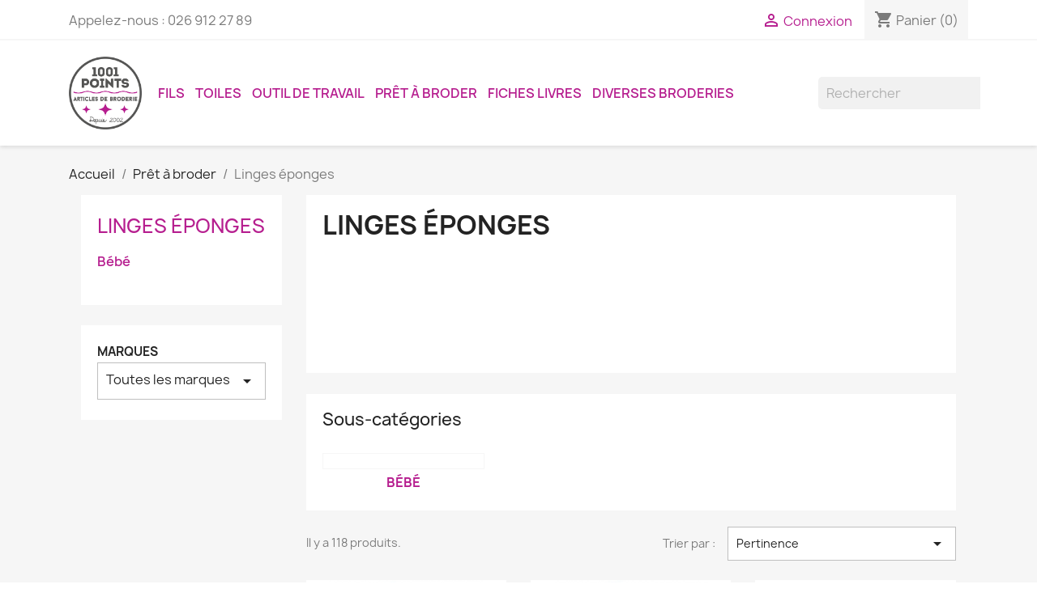

--- FILE ---
content_type: text/html; charset=utf-8
request_url: https://shop.mille-et-un-points.com/277-linges-eponges
body_size: 18834
content:
<!doctype html>
<html lang="fr-FR">

  <head>
    
      
  <meta charset="utf-8">


  <meta http-equiv="x-ua-compatible" content="ie=edge">



  <title>Linges éponges</title>
  
    
  
  <meta name="description" content="&amp;nbsp; ">
  <meta name="keywords" content="">
        <link rel="canonical" href="https://shop.mille-et-un-points.com/277-linges-eponges">
    
      
  
  
    <script type="application/ld+json">
  {
    "@context": "https://schema.org",
    "@type": "Organization",
    "name" : "Les 1001 points",
    "url" : "https://shop.mille-et-un-points.com/",
          "logo": {
        "@type": "ImageObject",
        "url":"https://shop.mille-et-un-points.com/img/les-1001-points-logo-1616026023.jpg"
      }
      }
</script>

<script type="application/ld+json">
  {
    "@context": "https://schema.org",
    "@type": "WebPage",
    "isPartOf": {
      "@type": "WebSite",
      "url":  "https://shop.mille-et-un-points.com/",
      "name": "Les 1001 points"
    },
    "name": "Linges éponges",
    "url":  "https://shop.mille-et-un-points.com/277-linges-eponges"
  }
</script>


  <script type="application/ld+json">
    {
      "@context": "https://schema.org",
      "@type": "BreadcrumbList",
      "itemListElement": [
                  {
            "@type": "ListItem",
            "position": 1,
            "name": "Accueil",
            "item": "https://shop.mille-et-un-points.com/"
          },                  {
            "@type": "ListItem",
            "position": 2,
            "name": "Prêt à broder",
            "item": "https://shop.mille-et-un-points.com/228-pret-a-broder"
          },                  {
            "@type": "ListItem",
            "position": 3,
            "name": "Linges éponges",
            "item": "https://shop.mille-et-un-points.com/277-linges-eponges"
          }              ]
    }
  </script>
  
  
  
  <script type="application/ld+json">
  {
    "@context": "https://schema.org",
    "@type": "ItemList",
    "itemListElement": [
          {
        "@type": "ListItem",
        "position": 1,
        "name": "Cape de bain mauve",
        "url": "https://shop.mille-et-un-points.com/bebe/21500-cape-de-bain-mauve.html"
      },          {
        "@type": "ListItem",
        "position": 2,
        "name": "Cape de bain blanche",
        "url": "https://shop.mille-et-un-points.com/bebe/21891-cape-de-bain-blanche.html"
      },          {
        "@type": "ListItem",
        "position": 3,
        "name": "Linge de bain blanc",
        "url": "https://shop.mille-et-un-points.com/linges-eponges/21102-linge-de-bain-blanc.html"
      },          {
        "@type": "ListItem",
        "position": 4,
        "name": "Cape de bain jaune",
        "url": "https://shop.mille-et-un-points.com/bebe/16781-cape-de-bain-jaune.html"
      },          {
        "@type": "ListItem",
        "position": 5,
        "name": "Linge de bain écru",
        "url": "https://shop.mille-et-un-points.com/linges-eponges/21103-linge-de-bain-ecru.html"
      },          {
        "@type": "ListItem",
        "position": 6,
        "name": "Cape de bain rose",
        "url": "https://shop.mille-et-un-points.com/bebe/17188-cape-de-bain-rose.html"
      },          {
        "@type": "ListItem",
        "position": 7,
        "name": "Linge de bain sable",
        "url": "https://shop.mille-et-un-points.com/linges-eponges/21104-linge-de-bain-sable.html"
      },          {
        "@type": "ListItem",
        "position": 8,
        "name": "Cape de bain tilleul",
        "url": "https://shop.mille-et-un-points.com/bebe/19306-cape-de-bain-tilleul.html"
      },          {
        "@type": "ListItem",
        "position": 9,
        "name": "Linge de bain saumon",
        "url": "https://shop.mille-et-un-points.com/linges-eponges/21105-linge-de-bain-saumon.html"
      },          {
        "@type": "ListItem",
        "position": 10,
        "name": "Cape de bain ciel",
        "url": "https://shop.mille-et-un-points.com/bebe/19370-cape-de-bain-ciel.html"
      },          {
        "@type": "ListItem",
        "position": 11,
        "name": "Linge de bain jaune",
        "url": "https://shop.mille-et-un-points.com/linges-eponges/21107-linge-de-bain-jaune.html"
      },          {
        "@type": "ListItem",
        "position": 12,
        "name": "Cape de bain azur",
        "url": "https://shop.mille-et-un-points.com/bebe/19497-cape-de-bain-azur.html"
      }        ]
  }
</script>

  
  
    
                
                            
        <link rel="next" href="https://shop.mille-et-un-points.com/277-linges-eponges?page=2">  

  
    <meta property="og:title" content="Linges éponges" />
    <meta property="og:description" content="&amp;nbsp; " />
    <meta property="og:url" content="https://shop.mille-et-un-points.com/277-linges-eponges" />
    <meta property="og:site_name" content="Les 1001 points" />
    <meta property="og:type" content="website" />    



  <meta name="viewport" content="width=device-width, initial-scale=1">



  <link rel="icon" type="image/vnd.microsoft.icon" href="https://shop.mille-et-un-points.com/img/favicon.ico?1616026030">
  <link rel="shortcut icon" type="image/x-icon" href="https://shop.mille-et-un-points.com/img/favicon.ico?1616026030">



    <link rel="stylesheet" href="https://shop.mille-et-un-points.com/themes/classic/assets/css/theme.css" type="text/css" media="all">
  <link rel="stylesheet" href="https://shop.mille-et-un-points.com/modules/blockreassurance/views/dist/front.css" type="text/css" media="all">
  <link rel="stylesheet" href="https://shop.mille-et-un-points.com/modules/paypal/views/css/paypal_fo.css" type="text/css" media="all">
  <link rel="stylesheet" href="https://shop.mille-et-un-points.com/modules/ps_searchbar/ps_searchbar.css" type="text/css" media="all">
  <link rel="stylesheet" href="https://shop.mille-et-un-points.com/modules/ps_facetedsearch/views/dist/front.css" type="text/css" media="all">
  <link rel="stylesheet" href="https://shop.mille-et-un-points.com/modules/productcomments/views/css/productcomments.css" type="text/css" media="all">
  <link rel="stylesheet" href="https://shop.mille-et-un-points.com/modules/twintcw/css/style.css" type="text/css" media="all">
  <link rel="stylesheet" href="https://shop.mille-et-un-points.com/js/jquery/ui/themes/base/minified/jquery-ui.min.css" type="text/css" media="all">
  <link rel="stylesheet" href="https://shop.mille-et-un-points.com/js/jquery/ui/themes/base/minified/jquery.ui.theme.min.css" type="text/css" media="all">
  <link rel="stylesheet" href="https://shop.mille-et-un-points.com/themes/child_classic/assets/css/custom.css" type="text/css" media="all">




  

  <script type="text/javascript">
        var prestashop = {"cart":{"products":[],"totals":{"total":{"type":"total","label":"Total","amount":0,"value":"0,00\u00a0CHF"},"total_including_tax":{"type":"total","label":"Total TTC","amount":0,"value":"0,00\u00a0CHF"},"total_excluding_tax":{"type":"total","label":"Total HT :","amount":0,"value":"0,00\u00a0CHF"}},"subtotals":{"products":{"type":"products","label":"Sous-total","amount":0,"value":"0,00\u00a0CHF"},"discounts":null,"shipping":{"type":"shipping","label":"Livraison","amount":0,"value":""},"tax":null},"products_count":0,"summary_string":"0 articles","vouchers":{"allowed":1,"added":[]},"discounts":[],"minimalPurchase":0,"minimalPurchaseRequired":""},"currency":{"id":1,"name":"Franc suisse","iso_code":"CHF","iso_code_num":"756","sign":"CHF"},"customer":{"lastname":null,"firstname":null,"email":null,"birthday":null,"newsletter":null,"newsletter_date_add":null,"optin":null,"website":null,"company":null,"siret":null,"ape":null,"is_logged":false,"gender":{"type":null,"name":null},"addresses":[]},"language":{"name":"Fran\u00e7ais (French)","iso_code":"fr","locale":"fr-FR","language_code":"fr","is_rtl":"0","date_format_lite":"d\/m\/Y","date_format_full":"d\/m\/Y H:i:s","id":1},"page":{"title":"","canonical":"https:\/\/shop.mille-et-un-points.com\/277-linges-eponges","meta":{"title":"Linges \u00e9ponges","description":"&nbsp; ","keywords":null,"robots":"index"},"page_name":"category","body_classes":{"lang-fr":true,"lang-rtl":false,"country-CH":true,"currency-CHF":true,"layout-left-column":true,"page-category":true,"tax-display-disabled":true,"category-id-277":true,"category-Linges \u00e9ponges":true,"category-id-parent-228":true,"category-depth-level-3":true},"admin_notifications":[]},"shop":{"name":"Les 1001 points","logo":"https:\/\/shop.mille-et-un-points.com\/img\/les-1001-points-logo-1616026023.jpg","stores_icon":"https:\/\/shop.mille-et-un-points.com\/img\/logo_stores.png","favicon":"https:\/\/shop.mille-et-un-points.com\/img\/favicon.ico"},"urls":{"base_url":"https:\/\/shop.mille-et-un-points.com\/","current_url":"https:\/\/shop.mille-et-un-points.com\/277-linges-eponges","shop_domain_url":"https:\/\/shop.mille-et-un-points.com","img_ps_url":"https:\/\/shop.mille-et-un-points.com\/img\/","img_cat_url":"https:\/\/shop.mille-et-un-points.com\/img\/c\/","img_lang_url":"https:\/\/shop.mille-et-un-points.com\/img\/l\/","img_prod_url":"https:\/\/shop.mille-et-un-points.com\/img\/p\/","img_manu_url":"https:\/\/shop.mille-et-un-points.com\/img\/m\/","img_sup_url":"https:\/\/shop.mille-et-un-points.com\/img\/su\/","img_ship_url":"https:\/\/shop.mille-et-un-points.com\/img\/s\/","img_store_url":"https:\/\/shop.mille-et-un-points.com\/img\/st\/","img_col_url":"https:\/\/shop.mille-et-un-points.com\/img\/co\/","img_url":"https:\/\/shop.mille-et-un-points.com\/themes\/child_classic\/assets\/img\/","css_url":"https:\/\/shop.mille-et-un-points.com\/themes\/child_classic\/assets\/css\/","js_url":"https:\/\/shop.mille-et-un-points.com\/themes\/child_classic\/assets\/js\/","pic_url":"https:\/\/shop.mille-et-un-points.com\/upload\/","pages":{"address":"https:\/\/shop.mille-et-un-points.com\/adresse","addresses":"https:\/\/shop.mille-et-un-points.com\/adresses","authentication":"https:\/\/shop.mille-et-un-points.com\/connexion","cart":"https:\/\/shop.mille-et-un-points.com\/panier","category":"https:\/\/shop.mille-et-un-points.com\/index.php?controller=category","cms":"https:\/\/shop.mille-et-un-points.com\/index.php?controller=cms","contact":"https:\/\/shop.mille-et-un-points.com\/nous-contacter","discount":"https:\/\/shop.mille-et-un-points.com\/reduction","guest_tracking":"https:\/\/shop.mille-et-un-points.com\/suivi-commande-invite","history":"https:\/\/shop.mille-et-un-points.com\/historique-commandes","identity":"https:\/\/shop.mille-et-un-points.com\/identite","index":"https:\/\/shop.mille-et-un-points.com\/","my_account":"https:\/\/shop.mille-et-un-points.com\/mon-compte","order_confirmation":"https:\/\/shop.mille-et-un-points.com\/confirmation-commande","order_detail":"https:\/\/shop.mille-et-un-points.com\/index.php?controller=order-detail","order_follow":"https:\/\/shop.mille-et-un-points.com\/suivi-commande","order":"https:\/\/shop.mille-et-un-points.com\/commande","order_return":"https:\/\/shop.mille-et-un-points.com\/index.php?controller=order-return","order_slip":"https:\/\/shop.mille-et-un-points.com\/avoirs","pagenotfound":"https:\/\/shop.mille-et-un-points.com\/page-introuvable","password":"https:\/\/shop.mille-et-un-points.com\/recuperation-mot-de-passe","pdf_invoice":"https:\/\/shop.mille-et-un-points.com\/index.php?controller=pdf-invoice","pdf_order_return":"https:\/\/shop.mille-et-un-points.com\/index.php?controller=pdf-order-return","pdf_order_slip":"https:\/\/shop.mille-et-un-points.com\/index.php?controller=pdf-order-slip","prices_drop":"https:\/\/shop.mille-et-un-points.com\/promotions","product":"https:\/\/shop.mille-et-un-points.com\/index.php?controller=product","search":"https:\/\/shop.mille-et-un-points.com\/recherche","sitemap":"https:\/\/shop.mille-et-un-points.com\/plan-site","stores":"https:\/\/shop.mille-et-un-points.com\/magasins","supplier":"https:\/\/shop.mille-et-un-points.com\/fournisseur","register":"https:\/\/shop.mille-et-un-points.com\/connexion?create_account=1","order_login":"https:\/\/shop.mille-et-un-points.com\/commande?login=1"},"alternative_langs":[],"theme_assets":"\/themes\/child_classic\/assets\/","actions":{"logout":"https:\/\/shop.mille-et-un-points.com\/?mylogout="},"no_picture_image":{"bySize":{"small_default":{"url":"https:\/\/shop.mille-et-un-points.com\/img\/p\/fr-default-small_default.jpg","width":98,"height":98},"cart_default":{"url":"https:\/\/shop.mille-et-un-points.com\/img\/p\/fr-default-cart_default.jpg","width":125,"height":125},"home_default":{"url":"https:\/\/shop.mille-et-un-points.com\/img\/p\/fr-default-home_default.jpg","width":250,"height":250},"medium_default":{"url":"https:\/\/shop.mille-et-un-points.com\/img\/p\/fr-default-medium_default.jpg","width":452,"height":452},"large_default":{"url":"https:\/\/shop.mille-et-un-points.com\/img\/p\/fr-default-large_default.jpg","width":800,"height":800}},"small":{"url":"https:\/\/shop.mille-et-un-points.com\/img\/p\/fr-default-small_default.jpg","width":98,"height":98},"medium":{"url":"https:\/\/shop.mille-et-un-points.com\/img\/p\/fr-default-home_default.jpg","width":250,"height":250},"large":{"url":"https:\/\/shop.mille-et-un-points.com\/img\/p\/fr-default-large_default.jpg","width":800,"height":800},"legend":""}},"configuration":{"display_taxes_label":false,"display_prices_tax_incl":true,"is_catalog":false,"show_prices":true,"opt_in":{"partner":false},"quantity_discount":{"type":"discount","label":"Remise sur prix unitaire"},"voucher_enabled":1,"return_enabled":0},"field_required":[],"breadcrumb":{"links":[{"title":"Accueil","url":"https:\/\/shop.mille-et-un-points.com\/"},{"title":"Pr\u00eat \u00e0 broder","url":"https:\/\/shop.mille-et-un-points.com\/228-pret-a-broder"},{"title":"Linges \u00e9ponges","url":"https:\/\/shop.mille-et-un-points.com\/277-linges-eponges"}],"count":3},"link":{"protocol_link":"https:\/\/","protocol_content":"https:\/\/"},"time":1768968240,"static_token":"83bb781e85c96a71906c3b5d6748d52c","token":"ecf70fe81a4c34ee80ed1a53dc3aff31","debug":false};
        var psr_icon_color = "#B61E8F";
      </script>



  
<script type="text/javascript">
	(window.gaDevIds=window.gaDevIds||[]).push('d6YPbH');
	(function(i,s,o,g,r,a,m){i['GoogleAnalyticsObject']=r;i[r]=i[r]||function(){
	(i[r].q=i[r].q||[]).push(arguments)},i[r].l=1*new Date();a=s.createElement(o),
	m=s.getElementsByTagName(o)[0];a.async=1;a.src=g;m.parentNode.insertBefore(a,m)
	})(window,document,'script','https://www.google-analytics.com/analytics.js','ga');

            ga('create', 'G-G19ZM6MLY6', 'auto');
                        ga('send', 'pageview');
    
    ga('require', 'ec');
</script>

<meta name="google-site-verification" content="bw3XEOdCHgexJq15__hXlXMObr921YDNsulbhTvTNko" />



    
  </head>

  <body id="category" class="lang-fr country-ch currency-chf layout-left-column page-category tax-display-disabled category-id-277 category-linges-eponges category-id-parent-228 category-depth-level-3">

    
      
    

    <main>
      
              

      <header id="header">
        
          
  <div class="header-banner">
    
  </div>



  <nav class="header-nav">
    <div class="container">
      <div class="row">
        <div class="hidden-sm-down">
          <div class="col-md-5 col-xs-12">
            <div id="_desktop_contact_link">
  <div id="contact-link">
                Appelez-nous : <span>026 912 27 89</span>
      </div>
</div>

          </div>
          <div class="col-md-7 right-nav">
              <div id="_desktop_user_info">
  <div class="user-info">
          <a
        href="https://shop.mille-et-un-points.com/mon-compte"
        title="Identifiez-vous"
        rel="nofollow"
      >
        <i class="material-icons">&#xE7FF;</i>
        <span class="hidden-sm-down">Connexion</span>
      </a>
      </div>
</div>
<div id="_desktop_cart">
  <div class="blockcart cart-preview inactive" data-refresh-url="//shop.mille-et-un-points.com/module/ps_shoppingcart/ajax">
    <div class="header">
              <i class="material-icons shopping-cart" aria-hidden="true">shopping_cart</i>
        <span class="hidden-sm-down">Panier</span>
        <span class="cart-products-count">(0)</span>
          </div>
  </div>
</div>

          </div>
        </div>
        <div class="hidden-md-up text-sm-center mobile">
          <div class="float-xs-left" id="menu-icon">
            <i class="material-icons d-inline">&#xE5D2;</i>
          </div>
          <div class="float-xs-right" id="_mobile_cart"></div>
          <div class="float-xs-right" id="_mobile_user_info"></div>
          <div class="top-logo" id="_mobile_logo"></div>
          <div class="clearfix"></div>
        </div>
      </div>
    </div>
  </nav>



  <div class="header-top">
    <div class="container">
       <div class="row">
        <div class="col-md-2 hidden-sm-down" id="_desktop_logo">
                                    
  <a href="https://shop.mille-et-un-points.com/">
    <img
      class="logo img-fluid"
      src="https://shop.mille-et-un-points.com/img/les-1001-points-logo-1616026023.jpg"
      alt="Les 1001 points"
      width="289"
      height="289">
  </a>

                              </div>
        <div class="header-top-right col-md-10 col-sm-12 position-static">
          

<div class="menu js-top-menu position-static hidden-sm-down" id="_desktop_top_menu">
    
          <ul class="top-menu" id="top-menu" data-depth="0">
                    <li class="category" id="category-230">
                          <a
                class="dropdown-item"
                href="https://shop.mille-et-un-points.com/230-fils" data-depth="0"
                              >
                                                                      <span class="float-xs-right hidden-md-up">
                    <span data-target="#top_sub_menu_36687" data-toggle="collapse" class="navbar-toggler collapse-icons">
                      <i class="material-icons add">&#xE313;</i>
                      <i class="material-icons remove">&#xE316;</i>
                    </span>
                  </span>
                                Fils
              </a>
                            <div  class="popover sub-menu js-sub-menu collapse" id="top_sub_menu_36687">
                
          <ul class="top-menu"  data-depth="1">
                    <li class="category" id="category-256">
                          <a
                class="dropdown-item dropdown-submenu"
                href="https://shop.mille-et-un-points.com/256-fils-a-coudre" data-depth="1"
                              >
                                                                      <span class="float-xs-right hidden-md-up">
                    <span data-target="#top_sub_menu_26775" data-toggle="collapse" class="navbar-toggler collapse-icons">
                      <i class="material-icons add">&#xE313;</i>
                      <i class="material-icons remove">&#xE316;</i>
                    </span>
                  </span>
                                Fils à coudre
              </a>
                            <div  class="collapse" id="top_sub_menu_26775">
                
          <ul class="top-menu"  data-depth="2">
                    <li class="category" id="category-333">
                          <a
                class="dropdown-item"
                href="https://shop.mille-et-un-points.com/333-fils-polyester" data-depth="2"
                              >
                                Fils polyester
              </a>
                          </li>
              </ul>
    
              </div>
                          </li>
                    <li class="category" id="category-446">
                          <a
                class="dropdown-item dropdown-submenu"
                href="https://shop.mille-et-un-points.com/446-tricot-crochet-macrame" data-depth="1"
                              >
                                                                      <span class="float-xs-right hidden-md-up">
                    <span data-target="#top_sub_menu_9333" data-toggle="collapse" class="navbar-toggler collapse-icons">
                      <i class="material-icons add">&#xE313;</i>
                      <i class="material-icons remove">&#xE316;</i>
                    </span>
                  </span>
                                Tricot-crochet-macramé
              </a>
                            <div  class="collapse" id="top_sub_menu_9333">
                
          <ul class="top-menu"  data-depth="2">
                    <li class="category" id="category-447">
                          <a
                class="dropdown-item"
                href="https://shop.mille-et-un-points.com/447-eco-vita-384" data-depth="2"
                              >
                                Eco vita 384
              </a>
                          </li>
                    <li class="category" id="category-451">
                          <a
                class="dropdown-item"
                href="https://shop.mille-et-un-points.com/451-eco-vita-386" data-depth="2"
                              >
                                Eco vita 386
              </a>
                          </li>
                    <li class="category" id="category-452">
                          <a
                class="dropdown-item"
                href="https://shop.mille-et-un-points.com/452-eco-vita-387" data-depth="2"
                              >
                                Eco vita 387
              </a>
                          </li>
                    <li class="category" id="category-453">
                          <a
                class="dropdown-item"
                href="https://shop.mille-et-un-points.com/453-eco-vita-385" data-depth="2"
                              >
                                Eco vita 385
              </a>
                          </li>
              </ul>
    
              </div>
                          </li>
                    <li class="category" id="category-239">
                          <a
                class="dropdown-item dropdown-submenu"
                href="https://shop.mille-et-un-points.com/239-perles" data-depth="1"
                              >
                                Perles
              </a>
                          </li>
                    <li class="category" id="category-444">
                          <a
                class="dropdown-item dropdown-submenu"
                href="https://shop.mille-et-un-points.com/444-raffia" data-depth="1"
                              >
                                Raffia
              </a>
                          </li>
                    <li class="category" id="category-257">
                          <a
                class="dropdown-item dropdown-submenu"
                href="https://shop.mille-et-un-points.com/257-fils-a-broder" data-depth="1"
                              >
                                                                      <span class="float-xs-right hidden-md-up">
                    <span data-target="#top_sub_menu_2016" data-toggle="collapse" class="navbar-toggler collapse-icons">
                      <i class="material-icons add">&#xE313;</i>
                      <i class="material-icons remove">&#xE316;</i>
                    </span>
                  </span>
                                Fils à broder
              </a>
                            <div  class="collapse" id="top_sub_menu_2016">
                
          <ul class="top-menu"  data-depth="2">
                    <li class="category" id="category-332">
                          <a
                class="dropdown-item"
                href="https://shop.mille-et-un-points.com/332-divers" data-depth="2"
                              >
                                                                      <span class="float-xs-right hidden-md-up">
                    <span data-target="#top_sub_menu_59198" data-toggle="collapse" class="navbar-toggler collapse-icons">
                      <i class="material-icons add">&#xE313;</i>
                      <i class="material-icons remove">&#xE316;</i>
                    </span>
                  </span>
                                Divers
              </a>
                            <div  class="collapse" id="top_sub_menu_59198">
                
          <ul class="top-menu"  data-depth="3">
                    <li class="category" id="category-457">
                          <a
                class="dropdown-item"
                href="https://shop.mille-et-un-points.com/457-perles-a-broder" data-depth="3"
                              >
                                Perles à broder
              </a>
                          </li>
                    <li class="category" id="category-344">
                          <a
                class="dropdown-item"
                href="https://shop.mille-et-un-points.com/344-rico" data-depth="3"
                              >
                                Rico
              </a>
                          </li>
              </ul>
    
              </div>
                          </li>
                    <li class="category" id="category-331">
                          <a
                class="dropdown-item"
                href="https://shop.mille-et-un-points.com/331-anchor" data-depth="2"
                              >
                                                                      <span class="float-xs-right hidden-md-up">
                    <span data-target="#top_sub_menu_41745" data-toggle="collapse" class="navbar-toggler collapse-icons">
                      <i class="material-icons add">&#xE313;</i>
                      <i class="material-icons remove">&#xE316;</i>
                    </span>
                  </span>
                                Anchor
              </a>
                            <div  class="collapse" id="top_sub_menu_41745">
                
          <ul class="top-menu"  data-depth="3">
                    <li class="category" id="category-348">
                          <a
                class="dropdown-item"
                href="https://shop.mille-et-un-points.com/348-speciaux" data-depth="3"
                              >
                                Spéciaux
              </a>
                          </li>
                    <li class="category" id="category-343">
                          <a
                class="dropdown-item"
                href="https://shop.mille-et-un-points.com/343-mouline" data-depth="3"
                              >
                                Mouliné
              </a>
                          </li>
                    <li class="category" id="category-346">
                          <a
                class="dropdown-item"
                href="https://shop.mille-et-un-points.com/346-perle-no-5" data-depth="3"
                              >
                                Perlé No 5
              </a>
                          </li>
                    <li class="category" id="category-349">
                          <a
                class="dropdown-item"
                href="https://shop.mille-et-un-points.com/349-lame" data-depth="3"
                              >
                                Lamé
              </a>
                          </li>
                    <li class="category" id="category-449">
                          <a
                class="dropdown-item"
                href="https://shop.mille-et-un-points.com/449-mouline-multi-couleurs" data-depth="3"
                              >
                                Mouliné multi couleurs
              </a>
                          </li>
              </ul>
    
              </div>
                          </li>
                    <li class="category" id="category-318">
                          <a
                class="dropdown-item"
                href="https://shop.mille-et-un-points.com/318-danish" data-depth="2"
                              >
                                Danish
              </a>
                          </li>
                    <li class="category" id="category-330">
                          <a
                class="dropdown-item"
                href="https://shop.mille-et-un-points.com/330-dmc" data-depth="2"
                              >
                                                                      <span class="float-xs-right hidden-md-up">
                    <span data-target="#top_sub_menu_48543" data-toggle="collapse" class="navbar-toggler collapse-icons">
                      <i class="material-icons add">&#xE313;</i>
                      <i class="material-icons remove">&#xE316;</i>
                    </span>
                  </span>
                                DMC
              </a>
                            <div  class="collapse" id="top_sub_menu_48543">
                
          <ul class="top-menu"  data-depth="3">
                    <li class="category" id="category-345">
                          <a
                class="dropdown-item"
                href="https://shop.mille-et-un-points.com/345-laine" data-depth="3"
                              >
                                Laine
              </a>
                          </li>
                    <li class="category" id="category-347">
                          <a
                class="dropdown-item"
                href="https://shop.mille-et-un-points.com/347-dentelles" data-depth="3"
                              >
                                Dentelles
              </a>
                          </li>
                    <li class="category" id="category-448">
                          <a
                class="dropdown-item"
                href="https://shop.mille-et-un-points.com/448-brode-special-no-25" data-depth="3"
                              >
                                Brodé spécial No 25
              </a>
                          </li>
                    <li class="category" id="category-352">
                          <a
                class="dropdown-item"
                href="https://shop.mille-et-un-points.com/352-cordonnet-special" data-depth="3"
                              >
                                Cordonnet spécial
              </a>
                          </li>
                    <li class="category" id="category-440">
                          <a
                class="dropdown-item"
                href="https://shop.mille-et-un-points.com/440-coloris" data-depth="3"
                              >
                                Coloris
              </a>
                          </li>
                    <li class="category" id="category-396">
                          <a
                class="dropdown-item"
                href="https://shop.mille-et-un-points.com/396-diamant" data-depth="3"
                              >
                                Diamant
              </a>
                          </li>
                    <li class="category" id="category-397">
                          <a
                class="dropdown-item"
                href="https://shop.mille-et-un-points.com/397-retors-mat" data-depth="3"
                              >
                                Retors mat
              </a>
                          </li>
                    <li class="category" id="category-398">
                          <a
                class="dropdown-item"
                href="https://shop.mille-et-un-points.com/398-mouline" data-depth="3"
                              >
                                Mouliné
              </a>
                          </li>
                    <li class="category" id="category-399">
                          <a
                class="dropdown-item"
                href="https://shop.mille-et-un-points.com/399-color-variation" data-depth="3"
                              >
                                Color variation
              </a>
                          </li>
                    <li class="category" id="category-400">
                          <a
                class="dropdown-item"
                href="https://shop.mille-et-un-points.com/400-effet-lumiere" data-depth="3"
                              >
                                Effet lumière
              </a>
                          </li>
                    <li class="category" id="category-401">
                          <a
                class="dropdown-item"
                href="https://shop.mille-et-un-points.com/401-satin" data-depth="3"
                              >
                                Satin
              </a>
                          </li>
                    <li class="category" id="category-402">
                          <a
                class="dropdown-item"
                href="https://shop.mille-et-un-points.com/402-perle-no12" data-depth="3"
                              >
                                Perlé No12
              </a>
                          </li>
                    <li class="category" id="category-403">
                          <a
                class="dropdown-item"
                href="https://shop.mille-et-un-points.com/403-perle-no5" data-depth="3"
                              >
                                Perlé No5
              </a>
                          </li>
                    <li class="category" id="category-404">
                          <a
                class="dropdown-item"
                href="https://shop.mille-et-un-points.com/404-perle-no8" data-depth="3"
                              >
                                Perlé No8
              </a>
                          </li>
                    <li class="category" id="category-411">
                          <a
                class="dropdown-item"
                href="https://shop.mille-et-un-points.com/411-mouline-etoile" data-depth="3"
                              >
                                Mouliné étoile
              </a>
                          </li>
                    <li class="category" id="category-438">
                          <a
                class="dropdown-item"
                href="https://shop.mille-et-un-points.com/438-eco-vita" data-depth="3"
                              >
                                Eco vita
              </a>
                          </li>
                    <li class="category" id="category-454">
                          <a
                class="dropdown-item"
                href="https://shop.mille-et-un-points.com/454-floche" data-depth="3"
                              >
                                Floche
              </a>
                          </li>
              </ul>
    
              </div>
                          </li>
              </ul>
    
              </div>
                          </li>
              </ul>
    
              </div>
                          </li>
                    <li class="category" id="category-229">
                          <a
                class="dropdown-item"
                href="https://shop.mille-et-un-points.com/229-toiles" data-depth="0"
                              >
                                                                      <span class="float-xs-right hidden-md-up">
                    <span data-target="#top_sub_menu_6977" data-toggle="collapse" class="navbar-toggler collapse-icons">
                      <i class="material-icons add">&#xE313;</i>
                      <i class="material-icons remove">&#xE316;</i>
                    </span>
                  </span>
                                Toiles
              </a>
                            <div  class="popover sub-menu js-sub-menu collapse" id="top_sub_menu_6977">
                
          <ul class="top-menu"  data-depth="1">
                    <li class="category" id="category-254">
                          <a
                class="dropdown-item dropdown-submenu"
                href="https://shop.mille-et-un-points.com/254-galon" data-depth="1"
                              >
                                                                      <span class="float-xs-right hidden-md-up">
                    <span data-target="#top_sub_menu_80378" data-toggle="collapse" class="navbar-toggler collapse-icons">
                      <i class="material-icons add">&#xE313;</i>
                      <i class="material-icons remove">&#xE316;</i>
                    </span>
                  </span>
                                Galon
              </a>
                            <div  class="collapse" id="top_sub_menu_80378">
                
          <ul class="top-menu"  data-depth="2">
                    <li class="category" id="category-323">
                          <a
                class="dropdown-item"
                href="https://shop.mille-et-un-points.com/323-aida" data-depth="2"
                              >
                                Aida
              </a>
                          </li>
                    <li class="category" id="category-324">
                          <a
                class="dropdown-item"
                href="https://shop.mille-et-un-points.com/324-lin" data-depth="2"
                              >
                                Lin
              </a>
                          </li>
              </ul>
    
              </div>
                          </li>
                    <li class="category" id="category-255">
                          <a
                class="dropdown-item dropdown-submenu"
                href="https://shop.mille-et-un-points.com/255-coupon" data-depth="1"
                              >
                                                                      <span class="float-xs-right hidden-md-up">
                    <span data-target="#top_sub_menu_40444" data-toggle="collapse" class="navbar-toggler collapse-icons">
                      <i class="material-icons add">&#xE313;</i>
                      <i class="material-icons remove">&#xE316;</i>
                    </span>
                  </span>
                                Coupon
              </a>
                            <div  class="collapse" id="top_sub_menu_40444">
                
          <ul class="top-menu"  data-depth="2">
                    <li class="category" id="category-327">
                          <a
                class="dropdown-item"
                href="https://shop.mille-et-un-points.com/327-etamine" data-depth="2"
                              >
                                                                      <span class="float-xs-right hidden-md-up">
                    <span data-target="#top_sub_menu_42714" data-toggle="collapse" class="navbar-toggler collapse-icons">
                      <i class="material-icons add">&#xE313;</i>
                      <i class="material-icons remove">&#xE316;</i>
                    </span>
                  </span>
                                Etamine
              </a>
                            <div  class="collapse" id="top_sub_menu_42714">
                
          <ul class="top-menu"  data-depth="3">
                    <li class="category" id="category-385">
                          <a
                class="dropdown-item"
                href="https://shop.mille-et-un-points.com/385-10-fils" data-depth="3"
                              >
                                10 fils
              </a>
                          </li>
                    <li class="category" id="category-412">
                          <a
                class="dropdown-item"
                href="https://shop.mille-et-un-points.com/412-126-fils" data-depth="3"
                              >
                                12.6 fils
              </a>
                          </li>
                    <li class="category" id="category-420">
                          <a
                class="dropdown-item"
                href="https://shop.mille-et-un-points.com/420-11-fils" data-depth="3"
                              >
                                11 fils
              </a>
                          </li>
              </ul>
    
              </div>
                          </li>
                    <li class="category" id="category-328">
                          <a
                class="dropdown-item"
                href="https://shop.mille-et-un-points.com/328-divers" data-depth="2"
                              >
                                                                      <span class="float-xs-right hidden-md-up">
                    <span data-target="#top_sub_menu_62239" data-toggle="collapse" class="navbar-toggler collapse-icons">
                      <i class="material-icons add">&#xE313;</i>
                      <i class="material-icons remove">&#xE316;</i>
                    </span>
                  </span>
                                Divers
              </a>
                            <div  class="collapse" id="top_sub_menu_62239">
                
          <ul class="top-menu"  data-depth="3">
                    <li class="category" id="category-391">
                          <a
                class="dropdown-item"
                href="https://shop.mille-et-un-points.com/391-tissus" data-depth="3"
                              >
                                Tissus
              </a>
                          </li>
                    <li class="category" id="category-392">
                          <a
                class="dropdown-item"
                href="https://shop.mille-et-un-points.com/392-pvc" data-depth="3"
                              >
                                PVC
              </a>
                          </li>
                    <li class="category" id="category-393">
                          <a
                class="dropdown-item"
                href="https://shop.mille-et-un-points.com/393-tire-fils" data-depth="3"
                              >
                                Tire-fils
              </a>
                          </li>
                    <li class="category" id="category-394">
                          <a
                class="dropdown-item"
                href="https://shop.mille-et-un-points.com/394-papier" data-depth="3"
                              >
                                Papier
              </a>
                          </li>
                    <li class="category" id="category-406">
                          <a
                class="dropdown-item"
                href="https://shop.mille-et-un-points.com/406-liege" data-depth="3"
                              >
                                Liège
              </a>
                          </li>
                    <li class="category" id="category-415">
                          <a
                class="dropdown-item"
                href="https://shop.mille-et-un-points.com/415-plastique" data-depth="3"
                              >
                                Plastique
              </a>
                          </li>
                    <li class="category" id="category-437">
                          <a
                class="dropdown-item"
                href="https://shop.mille-et-un-points.com/437-coton-tisse" data-depth="3"
                              >
                                Coton tissé
              </a>
                          </li>
                    <li class="category" id="category-439">
                          <a
                class="dropdown-item"
                href="https://shop.mille-et-un-points.com/439-chanvre" data-depth="3"
                              >
                                Chanvre
              </a>
                          </li>
              </ul>
    
              </div>
                          </li>
                    <li class="category" id="category-341">
                          <a
                class="dropdown-item"
                href="https://shop.mille-et-un-points.com/341-feutrine" data-depth="2"
                              >
                                Feutrine
              </a>
                          </li>
                    <li class="category" id="category-326">
                          <a
                class="dropdown-item"
                href="https://shop.mille-et-un-points.com/326-lin" data-depth="2"
                              >
                                                                      <span class="float-xs-right hidden-md-up">
                    <span data-target="#top_sub_menu_66237" data-toggle="collapse" class="navbar-toggler collapse-icons">
                      <i class="material-icons add">&#xE313;</i>
                      <i class="material-icons remove">&#xE316;</i>
                    </span>
                  </span>
                                Lin
              </a>
                            <div  class="collapse" id="top_sub_menu_66237">
                
          <ul class="top-menu"  data-depth="3">
                    <li class="category" id="category-350">
                          <a
                class="dropdown-item"
                href="https://shop.mille-et-un-points.com/350-13-fils" data-depth="3"
                              >
                                13 fils
              </a>
                          </li>
                    <li class="category" id="category-386">
                          <a
                class="dropdown-item"
                href="https://shop.mille-et-un-points.com/386-11-fils" data-depth="3"
                              >
                                11 fils
              </a>
                          </li>
                    <li class="category" id="category-387">
                          <a
                class="dropdown-item"
                href="https://shop.mille-et-un-points.com/387-112-fils" data-depth="3"
                              >
                                11.2 fils
              </a>
                          </li>
                    <li class="category" id="category-388">
                          <a
                class="dropdown-item"
                href="https://shop.mille-et-un-points.com/388-126-fils" data-depth="3"
                              >
                                12.6 fils
              </a>
                          </li>
                    <li class="category" id="category-389">
                          <a
                class="dropdown-item"
                href="https://shop.mille-et-un-points.com/389-12-fils" data-depth="3"
                              >
                                12 fils
              </a>
                          </li>
                    <li class="category" id="category-390">
                          <a
                class="dropdown-item"
                href="https://shop.mille-et-un-points.com/390-14-fils" data-depth="3"
                              >
                                14 fils
              </a>
                          </li>
                    <li class="category" id="category-416">
                          <a
                class="dropdown-item"
                href="https://shop.mille-et-un-points.com/416-52-fils" data-depth="3"
                              >
                                5.2 fils
              </a>
                          </li>
              </ul>
    
              </div>
                          </li>
                    <li class="category" id="category-325">
                          <a
                class="dropdown-item"
                href="https://shop.mille-et-un-points.com/325-aida" data-depth="2"
                              >
                                                                      <span class="float-xs-right hidden-md-up">
                    <span data-target="#top_sub_menu_44970" data-toggle="collapse" class="navbar-toggler collapse-icons">
                      <i class="material-icons add">&#xE313;</i>
                      <i class="material-icons remove">&#xE316;</i>
                    </span>
                  </span>
                                Aida
              </a>
                            <div  class="collapse" id="top_sub_menu_44970">
                
          <ul class="top-menu"  data-depth="3">
                    <li class="category" id="category-405">
                          <a
                class="dropdown-item"
                href="https://shop.mille-et-un-points.com/405-435-fils" data-depth="3"
                              >
                                4.35 fils
              </a>
                          </li>
                    <li class="category" id="category-351">
                          <a
                class="dropdown-item"
                href="https://shop.mille-et-un-points.com/351-imprime" data-depth="3"
                              >
                                Imprimé
              </a>
                          </li>
                    <li class="category" id="category-380">
                          <a
                class="dropdown-item"
                href="https://shop.mille-et-un-points.com/380-8-fils" data-depth="3"
                              >
                                8 fils
              </a>
                          </li>
                    <li class="category" id="category-381">
                          <a
                class="dropdown-item"
                href="https://shop.mille-et-un-points.com/381-7-fils" data-depth="3"
                              >
                                7 fils
              </a>
                          </li>
                    <li class="category" id="category-382">
                          <a
                class="dropdown-item"
                href="https://shop.mille-et-un-points.com/382-54-fils" data-depth="3"
                              >
                                5.4 fils
              </a>
                          </li>
                    <li class="category" id="category-383">
                          <a
                class="dropdown-item"
                href="https://shop.mille-et-un-points.com/383-55-fils" data-depth="3"
                              >
                                5.5 fils
              </a>
                          </li>
                    <li class="category" id="category-384">
                          <a
                class="dropdown-item"
                href="https://shop.mille-et-un-points.com/384-64-fils" data-depth="3"
                              >
                                6.4 fils
              </a>
                          </li>
                    <li class="category" id="category-407">
                          <a
                class="dropdown-item"
                href="https://shop.mille-et-un-points.com/407-25-fils" data-depth="3"
                              >
                                2.5 fils
              </a>
                          </li>
                    <li class="category" id="category-408">
                          <a
                class="dropdown-item"
                href="https://shop.mille-et-un-points.com/408-4-fils" data-depth="3"
                              >
                                4 fils
              </a>
                          </li>
                    <li class="category" id="category-409">
                          <a
                class="dropdown-item"
                href="https://shop.mille-et-un-points.com/409-6-fils" data-depth="3"
                              >
                                6 fils
              </a>
                          </li>
                    <li class="category" id="category-413">
                          <a
                class="dropdown-item"
                href="https://shop.mille-et-un-points.com/413-42-fils" data-depth="3"
                              >
                                4.2 fils
              </a>
                          </li>
                    <li class="category" id="category-418">
                          <a
                class="dropdown-item"
                href="https://shop.mille-et-un-points.com/418-24-fils" data-depth="3"
                              >
                                2.4 fils
              </a>
                          </li>
                    <li class="category" id="category-419">
                          <a
                class="dropdown-item"
                href="https://shop.mille-et-un-points.com/419-44-fils" data-depth="3"
                              >
                                4.4 fils
              </a>
                          </li>
              </ul>
    
              </div>
                          </li>
              </ul>
    
              </div>
                          </li>
                    <li class="category" id="category-253">
                          <a
                class="dropdown-item dropdown-submenu"
                href="https://shop.mille-et-un-points.com/253-au-metre" data-depth="1"
                              >
                                                                      <span class="float-xs-right hidden-md-up">
                    <span data-target="#top_sub_menu_94786" data-toggle="collapse" class="navbar-toggler collapse-icons">
                      <i class="material-icons add">&#xE313;</i>
                      <i class="material-icons remove">&#xE316;</i>
                    </span>
                  </span>
                                Au mètre
              </a>
                            <div  class="collapse" id="top_sub_menu_94786">
                
          <ul class="top-menu"  data-depth="2">
                    <li class="category" id="category-320">
                          <a
                class="dropdown-item"
                href="https://shop.mille-et-un-points.com/320-aida" data-depth="2"
                              >
                                                                      <span class="float-xs-right hidden-md-up">
                    <span data-target="#top_sub_menu_44827" data-toggle="collapse" class="navbar-toggler collapse-icons">
                      <i class="material-icons add">&#xE313;</i>
                      <i class="material-icons remove">&#xE316;</i>
                    </span>
                  </span>
                                Aida
              </a>
                            <div  class="collapse" id="top_sub_menu_44827">
                
          <ul class="top-menu"  data-depth="3">
                    <li class="category" id="category-354">
                          <a
                class="dropdown-item"
                href="https://shop.mille-et-un-points.com/354-4-fils" data-depth="3"
                              >
                                4 fils
              </a>
                          </li>
                    <li class="category" id="category-353">
                          <a
                class="dropdown-item"
                href="https://shop.mille-et-un-points.com/353-325-fils" data-depth="3"
                              >
                                3.25 fils
              </a>
                          </li>
                    <li class="category" id="category-355">
                          <a
                class="dropdown-item"
                href="https://shop.mille-et-un-points.com/355-435-fils" data-depth="3"
                              >
                                4.35 fils
              </a>
                          </li>
                    <li class="category" id="category-356">
                          <a
                class="dropdown-item"
                href="https://shop.mille-et-un-points.com/356-5-fils" data-depth="3"
                              >
                                5 fils
              </a>
                          </li>
                    <li class="category" id="category-357">
                          <a
                class="dropdown-item"
                href="https://shop.mille-et-un-points.com/357-54-fils" data-depth="3"
                              >
                                5.4 fils
              </a>
                          </li>
                    <li class="category" id="category-358">
                          <a
                class="dropdown-item"
                href="https://shop.mille-et-un-points.com/358-55-fils" data-depth="3"
                              >
                                5.5 fils
              </a>
                          </li>
                    <li class="category" id="category-359">
                          <a
                class="dropdown-item"
                href="https://shop.mille-et-un-points.com/359-64-fils" data-depth="3"
                              >
                                6.4 fils
              </a>
                          </li>
                    <li class="category" id="category-360">
                          <a
                class="dropdown-item"
                href="https://shop.mille-et-un-points.com/360-7-fils" data-depth="3"
                              >
                                7 fils
              </a>
                          </li>
                    <li class="category" id="category-361">
                          <a
                class="dropdown-item"
                href="https://shop.mille-et-un-points.com/361-8-fils" data-depth="3"
                              >
                                8 fils
              </a>
                          </li>
                    <li class="category" id="category-410">
                          <a
                class="dropdown-item"
                href="https://shop.mille-et-un-points.com/410-245-28-fils" data-depth="3"
                              >
                                2.45 - 2.8 fils
              </a>
                          </li>
              </ul>
    
              </div>
                          </li>
                    <li class="category" id="category-322">
                          <a
                class="dropdown-item"
                href="https://shop.mille-et-un-points.com/322-etamine" data-depth="2"
                              >
                                                                      <span class="float-xs-right hidden-md-up">
                    <span data-target="#top_sub_menu_32626" data-toggle="collapse" class="navbar-toggler collapse-icons">
                      <i class="material-icons add">&#xE313;</i>
                      <i class="material-icons remove">&#xE316;</i>
                    </span>
                  </span>
                                Etamine
              </a>
                            <div  class="collapse" id="top_sub_menu_32626">
                
          <ul class="top-menu"  data-depth="3">
                    <li class="category" id="category-362">
                          <a
                class="dropdown-item"
                href="https://shop.mille-et-un-points.com/362-10-fils" data-depth="3"
                              >
                                10 fils
              </a>
                          </li>
                    <li class="category" id="category-363">
                          <a
                class="dropdown-item"
                href="https://shop.mille-et-un-points.com/363-112-fils" data-depth="3"
                              >
                                11.2 fils
              </a>
                          </li>
                    <li class="category" id="category-364">
                          <a
                class="dropdown-item"
                href="https://shop.mille-et-un-points.com/364-126-fils" data-depth="3"
                              >
                                12.6 fils
              </a>
                          </li>
                    <li class="category" id="category-365">
                          <a
                class="dropdown-item"
                href="https://shop.mille-et-un-points.com/365-685-fils" data-depth="3"
                              >
                                6.85 fils
              </a>
                          </li>
                    <li class="category" id="category-366">
                          <a
                class="dropdown-item"
                href="https://shop.mille-et-un-points.com/366-7-fils" data-depth="3"
                              >
                                7 fils
              </a>
                          </li>
                    <li class="category" id="category-367">
                          <a
                class="dropdown-item"
                href="https://shop.mille-et-un-points.com/367-75-fils" data-depth="3"
                              >
                                7.5 fils
              </a>
                          </li>
                    <li class="category" id="category-368">
                          <a
                class="dropdown-item"
                href="https://shop.mille-et-un-points.com/368-8-fils" data-depth="3"
                              >
                                8 fils
              </a>
                          </li>
                    <li class="category" id="category-369">
                          <a
                class="dropdown-item"
                href="https://shop.mille-et-un-points.com/369-85-fils" data-depth="3"
                              >
                                8.5 fils
              </a>
                          </li>
                    <li class="category" id="category-370">
                          <a
                class="dropdown-item"
                href="https://shop.mille-et-un-points.com/370-9-fils" data-depth="3"
                              >
                                9 fils
              </a>
                          </li>
                    <li class="category" id="category-456">
                          <a
                class="dropdown-item"
                href="https://shop.mille-et-un-points.com/456-87-fils" data-depth="3"
                              >
                                8.7 fils
              </a>
                          </li>
              </ul>
    
              </div>
                          </li>
                    <li class="category" id="category-329">
                          <a
                class="dropdown-item"
                href="https://shop.mille-et-un-points.com/329-canevas" data-depth="2"
                              >
                                Canevas
              </a>
                          </li>
                    <li class="category" id="category-334">
                          <a
                class="dropdown-item"
                href="https://shop.mille-et-un-points.com/334-special-nappe" data-depth="2"
                              >
                                Spécial nappe
              </a>
                          </li>
                    <li class="category" id="category-335">
                          <a
                class="dropdown-item"
                href="https://shop.mille-et-un-points.com/335-special-plaid" data-depth="2"
                              >
                                Spécial plaid
              </a>
                          </li>
                    <li class="category" id="category-340">
                          <a
                class="dropdown-item"
                href="https://shop.mille-et-un-points.com/340-divers" data-depth="2"
                              >
                                Divers
              </a>
                          </li>
                    <li class="category" id="category-321">
                          <a
                class="dropdown-item"
                href="https://shop.mille-et-un-points.com/321-lin" data-depth="2"
                              >
                                                                      <span class="float-xs-right hidden-md-up">
                    <span data-target="#top_sub_menu_21577" data-toggle="collapse" class="navbar-toggler collapse-icons">
                      <i class="material-icons add">&#xE313;</i>
                      <i class="material-icons remove">&#xE316;</i>
                    </span>
                  </span>
                                Lin
              </a>
                            <div  class="collapse" id="top_sub_menu_21577">
                
          <ul class="top-menu"  data-depth="3">
                    <li class="category" id="category-371">
                          <a
                class="dropdown-item"
                href="https://shop.mille-et-un-points.com/371-10-fils" data-depth="3"
                              >
                                10 fils
              </a>
                          </li>
                    <li class="category" id="category-372">
                          <a
                class="dropdown-item"
                href="https://shop.mille-et-un-points.com/372-11-fils" data-depth="3"
                              >
                                11 fils
              </a>
                          </li>
                    <li class="category" id="category-373">
                          <a
                class="dropdown-item"
                href="https://shop.mille-et-un-points.com/373-112-fils" data-depth="3"
                              >
                                11.2 fils
              </a>
                          </li>
                    <li class="category" id="category-374">
                          <a
                class="dropdown-item"
                href="https://shop.mille-et-un-points.com/374-12-fils" data-depth="3"
                              >
                                12 fils
              </a>
                          </li>
                    <li class="category" id="category-375">
                          <a
                class="dropdown-item"
                href="https://shop.mille-et-un-points.com/375-126-fils" data-depth="3"
                              >
                                12.6 fils
              </a>
                          </li>
                    <li class="category" id="category-376">
                          <a
                class="dropdown-item"
                href="https://shop.mille-et-un-points.com/376-14-fils" data-depth="3"
                              >
                                14 fils
              </a>
                          </li>
                    <li class="category" id="category-377">
                          <a
                class="dropdown-item"
                href="https://shop.mille-et-un-points.com/377-16-fils" data-depth="3"
                              >
                                16 fils
              </a>
                          </li>
                    <li class="category" id="category-378">
                          <a
                class="dropdown-item"
                href="https://shop.mille-et-un-points.com/378-6-fils" data-depth="3"
                              >
                                6 fils
              </a>
                          </li>
                    <li class="category" id="category-379">
                          <a
                class="dropdown-item"
                href="https://shop.mille-et-un-points.com/379-8-fils" data-depth="3"
                              >
                                8 fils
              </a>
                          </li>
                    <li class="category" id="category-395">
                          <a
                class="dropdown-item"
                href="https://shop.mille-et-un-points.com/395-22-fils" data-depth="3"
                              >
                                22 fils
              </a>
                          </li>
                    <li class="category" id="category-414">
                          <a
                class="dropdown-item"
                href="https://shop.mille-et-un-points.com/414-75-fils" data-depth="3"
                              >
                                7.5 fils
              </a>
                          </li>
                    <li class="category" id="category-417">
                          <a
                class="dropdown-item"
                href="https://shop.mille-et-un-points.com/417-52-fils" data-depth="3"
                              >
                                5.2 fils
              </a>
                          </li>
                    <li class="category" id="category-458">
                          <a
                class="dropdown-item"
                href="https://shop.mille-et-un-points.com/458-18-fils" data-depth="3"
                              >
                                18 fils
              </a>
                          </li>
              </ul>
    
              </div>
                          </li>
              </ul>
    
              </div>
                          </li>
              </ul>
    
              </div>
                          </li>
                    <li class="category" id="category-227">
                          <a
                class="dropdown-item"
                href="https://shop.mille-et-un-points.com/227-outil-de-travail" data-depth="0"
                              >
                                                                      <span class="float-xs-right hidden-md-up">
                    <span data-target="#top_sub_menu_80895" data-toggle="collapse" class="navbar-toggler collapse-icons">
                      <i class="material-icons add">&#xE313;</i>
                      <i class="material-icons remove">&#xE316;</i>
                    </span>
                  </span>
                                Outil de travail
              </a>
                            <div  class="popover sub-menu js-sub-menu collapse" id="top_sub_menu_80895">
                
          <ul class="top-menu"  data-depth="1">
                    <li class="category" id="category-233">
                          <a
                class="dropdown-item dropdown-submenu"
                href="https://shop.mille-et-un-points.com/233-aiguilles" data-depth="1"
                              >
                                                                      <span class="float-xs-right hidden-md-up">
                    <span data-target="#top_sub_menu_8131" data-toggle="collapse" class="navbar-toggler collapse-icons">
                      <i class="material-icons add">&#xE313;</i>
                      <i class="material-icons remove">&#xE316;</i>
                    </span>
                  </span>
                                Aiguilles
              </a>
                            <div  class="collapse" id="top_sub_menu_8131">
                
          <ul class="top-menu"  data-depth="2">
                    <li class="category" id="category-314">
                          <a
                class="dropdown-item"
                href="https://shop.mille-et-un-points.com/314-aiguilles-bout-pointu" data-depth="2"
                              >
                                Aiguilles bout pointu
              </a>
                          </li>
                    <li class="category" id="category-315">
                          <a
                class="dropdown-item"
                href="https://shop.mille-et-un-points.com/315-aiguilles-bout-rond" data-depth="2"
                              >
                                Aiguilles bout rond
              </a>
                          </li>
                    <li class="category" id="category-316">
                          <a
                class="dropdown-item"
                href="https://shop.mille-et-un-points.com/316-aiguilles-a-perles" data-depth="2"
                              >
                                Aiguilles à perles
              </a>
                          </li>
                    <li class="category" id="category-317">
                          <a
                class="dropdown-item"
                href="https://shop.mille-et-un-points.com/317-epingles" data-depth="2"
                              >
                                Epingles
              </a>
                          </li>
                    <li class="category" id="category-319">
                          <a
                class="dropdown-item"
                href="https://shop.mille-et-un-points.com/319-aiguilles-divers" data-depth="2"
                              >
                                Aiguilles divers
              </a>
                          </li>
                    <li class="category" id="category-338">
                          <a
                class="dropdown-item"
                href="https://shop.mille-et-un-points.com/338-epingles-de-suretes" data-depth="2"
                              >
                                Epingles de suretés
              </a>
                          </li>
                    <li class="category" id="category-443">
                          <a
                class="dropdown-item"
                href="https://shop.mille-et-un-points.com/443-aiguilles-boules" data-depth="2"
                              >
                                Aiguilles boules
              </a>
                          </li>
              </ul>
    
              </div>
                          </li>
                    <li class="category" id="category-234">
                          <a
                class="dropdown-item dropdown-submenu"
                href="https://shop.mille-et-un-points.com/234-rangement" data-depth="1"
                              >
                                Rangement
              </a>
                          </li>
                    <li class="category" id="category-235">
                          <a
                class="dropdown-item dropdown-submenu"
                href="https://shop.mille-et-un-points.com/235-ciseaux-coupe" data-depth="1"
                              >
                                Ciseaux - Coupe
              </a>
                          </li>
                    <li class="category" id="category-236">
                          <a
                class="dropdown-item dropdown-submenu"
                href="https://shop.mille-et-un-points.com/236-tambours" data-depth="1"
                              >
                                Tambours
              </a>
                          </li>
                    <li class="category" id="category-237">
                          <a
                class="dropdown-item dropdown-submenu"
                href="https://shop.mille-et-un-points.com/237-divers" data-depth="1"
                              >
                                Divers
              </a>
                          </li>
                    <li class="category" id="category-244">
                          <a
                class="dropdown-item dropdown-submenu"
                href="https://shop.mille-et-un-points.com/244-housse-et-interieur-de-coussin" data-depth="1"
                              >
                                Housse et intérieur de coussin
              </a>
                          </li>
                    <li class="category" id="category-246">
                          <a
                class="dropdown-item dropdown-submenu"
                href="https://shop.mille-et-un-points.com/246-lampes-loupes" data-depth="1"
                              >
                                Lampes - Loupes
              </a>
                          </li>
                    <li class="category" id="category-247">
                          <a
                class="dropdown-item dropdown-submenu"
                href="https://shop.mille-et-un-points.com/247-colle" data-depth="1"
                              >
                                Colle
              </a>
                          </li>
                    <li class="category" id="category-251">
                          <a
                class="dropdown-item dropdown-submenu"
                href="https://shop.mille-et-un-points.com/251-biais" data-depth="1"
                              >
                                Biais
              </a>
                          </li>
                    <li class="category" id="category-252">
                          <a
                class="dropdown-item dropdown-submenu"
                href="https://shop.mille-et-un-points.com/252-doigtier" data-depth="1"
                              >
                                Doigtier
              </a>
                          </li>
                    <li class="category" id="category-269">
                          <a
                class="dropdown-item dropdown-submenu"
                href="https://shop.mille-et-un-points.com/269-crochet" data-depth="1"
                              >
                                Crochet
              </a>
                          </li>
                    <li class="category" id="category-272">
                          <a
                class="dropdown-item dropdown-submenu"
                href="https://shop.mille-et-un-points.com/272-ruban-metrique" data-depth="1"
                              >
                                Ruban métrique
              </a>
                          </li>
                    <li class="category" id="category-273">
                          <a
                class="dropdown-item dropdown-submenu"
                href="https://shop.mille-et-un-points.com/273-marquage" data-depth="1"
                              >
                                Marquage
              </a>
                          </li>
                    <li class="category" id="category-295">
                          <a
                class="dropdown-item dropdown-submenu"
                href="https://shop.mille-et-un-points.com/295-renfort" data-depth="1"
                              >
                                Renfort
              </a>
                          </li>
                    <li class="category" id="category-421">
                          <a
                class="dropdown-item dropdown-submenu"
                href="https://shop.mille-et-un-points.com/421-elastiques" data-depth="1"
                              >
                                Elastiques
              </a>
                          </li>
                    <li class="category" id="category-425">
                          <a
                class="dropdown-item dropdown-submenu"
                href="https://shop.mille-et-un-points.com/425-enfile-aiguille" data-depth="1"
                              >
                                Enfile aiguille
              </a>
                          </li>
                    <li class="category" id="category-427">
                          <a
                class="dropdown-item dropdown-submenu"
                href="https://shop.mille-et-un-points.com/427-supports" data-depth="1"
                              >
                                Supports
              </a>
                          </li>
                    <li class="category" id="category-435">
                          <a
                class="dropdown-item dropdown-submenu"
                href="https://shop.mille-et-un-points.com/435-gardien-d-aiguille" data-depth="1"
                              >
                                Gardien d&#039;aiguille
              </a>
                          </li>
                    <li class="category" id="category-442">
                          <a
                class="dropdown-item dropdown-submenu"
                href="https://shop.mille-et-un-points.com/442-organizer" data-depth="1"
                              >
                                Organizer
              </a>
                          </li>
              </ul>
    
              </div>
                          </li>
                    <li class="category" id="category-228">
                          <a
                class="dropdown-item"
                href="https://shop.mille-et-un-points.com/228-pret-a-broder" data-depth="0"
                              >
                                                                      <span class="float-xs-right hidden-md-up">
                    <span data-target="#top_sub_menu_58430" data-toggle="collapse" class="navbar-toggler collapse-icons">
                      <i class="material-icons add">&#xE313;</i>
                      <i class="material-icons remove">&#xE316;</i>
                    </span>
                  </span>
                                Prêt à broder
              </a>
                            <div  class="popover sub-menu js-sub-menu collapse" id="top_sub_menu_58430">
                
          <ul class="top-menu"  data-depth="1">
                    <li class="category" id="category-274">
                          <a
                class="dropdown-item dropdown-submenu"
                href="https://shop.mille-et-un-points.com/274-nappe-chemin-de-table-napperon" data-depth="1"
                              >
                                                                      <span class="float-xs-right hidden-md-up">
                    <span data-target="#top_sub_menu_49048" data-toggle="collapse" class="navbar-toggler collapse-icons">
                      <i class="material-icons add">&#xE313;</i>
                      <i class="material-icons remove">&#xE316;</i>
                    </span>
                  </span>
                                Nappe-chemin de table-napperon
              </a>
                            <div  class="collapse" id="top_sub_menu_49048">
                
          <ul class="top-menu"  data-depth="2">
                    <li class="category" id="category-336">
                          <a
                class="dropdown-item"
                href="https://shop.mille-et-un-points.com/336-imprimes-divers-points" data-depth="2"
                              >
                                Imprimés divers points
              </a>
                          </li>
                    <li class="category" id="category-337">
                          <a
                class="dropdown-item"
                href="https://shop.mille-et-un-points.com/337-non-imprime" data-depth="2"
                              >
                                Non-imprimé
              </a>
                          </li>
              </ul>
    
              </div>
                          </li>
                    <li class="category" id="category-286">
                          <a
                class="dropdown-item dropdown-submenu"
                href="https://shop.mille-et-un-points.com/286-essuies-mains" data-depth="1"
                              >
                                                                      <span class="float-xs-right hidden-md-up">
                    <span data-target="#top_sub_menu_9950" data-toggle="collapse" class="navbar-toggler collapse-icons">
                      <i class="material-icons add">&#xE313;</i>
                      <i class="material-icons remove">&#xE316;</i>
                    </span>
                  </span>
                                Essuies-mains
              </a>
                            <div  class="collapse" id="top_sub_menu_9950">
                
          <ul class="top-menu"  data-depth="2">
                    <li class="category" id="category-342">
                          <a
                class="dropdown-item"
                href="https://shop.mille-et-un-points.com/342-imprimes" data-depth="2"
                              >
                                Imprimés
              </a>
                          </li>
              </ul>
    
              </div>
                          </li>
                    <li class="category current " id="category-277">
                          <a
                class="dropdown-item dropdown-submenu"
                href="https://shop.mille-et-un-points.com/277-linges-eponges" data-depth="1"
                              >
                                                                      <span class="float-xs-right hidden-md-up">
                    <span data-target="#top_sub_menu_70447" data-toggle="collapse" class="navbar-toggler collapse-icons">
                      <i class="material-icons add">&#xE313;</i>
                      <i class="material-icons remove">&#xE316;</i>
                    </span>
                  </span>
                                Linges éponges
              </a>
                            <div  class="collapse" id="top_sub_menu_70447">
                
          <ul class="top-menu"  data-depth="2">
                    <li class="category" id="category-339">
                          <a
                class="dropdown-item"
                href="https://shop.mille-et-un-points.com/339-bebe" data-depth="2"
                              >
                                Bébé
              </a>
                          </li>
              </ul>
    
              </div>
                          </li>
                    <li class="category" id="category-238">
                          <a
                class="dropdown-item dropdown-submenu"
                href="https://shop.mille-et-un-points.com/238-cadres" data-depth="1"
                              >
                                Cadres
              </a>
                          </li>
                    <li class="category" id="category-240">
                          <a
                class="dropdown-item dropdown-submenu"
                href="https://shop.mille-et-un-points.com/240-suspends" data-depth="1"
                              >
                                Suspends
              </a>
                          </li>
                    <li class="category" id="category-241">
                          <a
                class="dropdown-item dropdown-submenu"
                href="https://shop.mille-et-un-points.com/241-divers" data-depth="1"
                              >
                                Divers
              </a>
                          </li>
                    <li class="category" id="category-242">
                          <a
                class="dropdown-item dropdown-submenu"
                href="https://shop.mille-et-un-points.com/242-sac-sachet" data-depth="1"
                              >
                                Sac - sachet
              </a>
                          </li>
                    <li class="category" id="category-243">
                          <a
                class="dropdown-item dropdown-submenu"
                href="https://shop.mille-et-un-points.com/243-trousses" data-depth="1"
                              >
                                Trousses
              </a>
                          </li>
                    <li class="category" id="category-245">
                          <a
                class="dropdown-item dropdown-submenu"
                href="https://shop.mille-et-un-points.com/245-marque-page" data-depth="1"
                              >
                                Marque page
              </a>
                          </li>
                    <li class="category" id="category-248">
                          <a
                class="dropdown-item dropdown-submenu"
                href="https://shop.mille-et-un-points.com/248-cartes" data-depth="1"
                              >
                                Cartes
              </a>
                          </li>
                    <li class="category" id="category-249">
                          <a
                class="dropdown-item dropdown-submenu"
                href="https://shop.mille-et-un-points.com/249-charmes-boutons" data-depth="1"
                              >
                                Charmes - boutons
              </a>
                          </li>
                    <li class="category" id="category-250">
                          <a
                class="dropdown-item dropdown-submenu"
                href="https://shop.mille-et-un-points.com/250-ruban-biais" data-depth="1"
                              >
                                Ruban - biais
              </a>
                          </li>
                    <li class="category" id="category-271">
                          <a
                class="dropdown-item dropdown-submenu"
                href="https://shop.mille-et-un-points.com/271-bijou-porte-clef" data-depth="1"
                              >
                                Bijou - Porte-clef
              </a>
                          </li>
                    <li class="category" id="category-275">
                          <a
                class="dropdown-item dropdown-submenu"
                href="https://shop.mille-et-un-points.com/275-tapis-de-jeux" data-depth="1"
                              >
                                Tapis de jeux
              </a>
                          </li>
                    <li class="category" id="category-276">
                          <a
                class="dropdown-item dropdown-submenu"
                href="https://shop.mille-et-un-points.com/276-bavoir" data-depth="1"
                              >
                                Bavoir
              </a>
                          </li>
                    <li class="category" id="category-278">
                          <a
                class="dropdown-item dropdown-submenu"
                href="https://shop.mille-et-un-points.com/278-maniques-tabliers" data-depth="1"
                              >
                                Maniques Tabliers
              </a>
                          </li>
                    <li class="category" id="category-292">
                          <a
                class="dropdown-item dropdown-submenu"
                href="https://shop.mille-et-un-points.com/292-doudou" data-depth="1"
                              >
                                Doudou
              </a>
                          </li>
                    <li class="category" id="category-294">
                          <a
                class="dropdown-item dropdown-submenu"
                href="https://shop.mille-et-un-points.com/294-toise" data-depth="1"
                              >
                                Toise
              </a>
                          </li>
                    <li class="category" id="category-423">
                          <a
                class="dropdown-item dropdown-submenu"
                href="https://shop.mille-et-un-points.com/423-carnet-de-sante" data-depth="1"
                              >
                                Carnet de santé
              </a>
                          </li>
              </ul>
    
              </div>
                          </li>
                    <li class="category" id="category-231">
                          <a
                class="dropdown-item"
                href="https://shop.mille-et-un-points.com/231-fiches-livres" data-depth="0"
                              >
                                                                      <span class="float-xs-right hidden-md-up">
                    <span data-target="#top_sub_menu_28455" data-toggle="collapse" class="navbar-toggler collapse-icons">
                      <i class="material-icons add">&#xE313;</i>
                      <i class="material-icons remove">&#xE316;</i>
                    </span>
                  </span>
                                Fiches Livres
              </a>
                            <div  class="popover sub-menu js-sub-menu collapse" id="top_sub_menu_28455">
                
          <ul class="top-menu"  data-depth="1">
                    <li class="category" id="category-258">
                          <a
                class="dropdown-item dropdown-submenu"
                href="https://shop.mille-et-un-points.com/258-points-de-croix" data-depth="1"
                              >
                                Points de croix
              </a>
                          </li>
                    <li class="category" id="category-259">
                          <a
                class="dropdown-item dropdown-submenu"
                href="https://shop.mille-et-un-points.com/259-hardanger-jour-et-passe-plat" data-depth="1"
                              >
                                Hardanger, jour et passé plat
              </a>
                          </li>
                    <li class="category" id="category-260">
                          <a
                class="dropdown-item dropdown-submenu"
                href="https://shop.mille-et-un-points.com/260-diverse-technique" data-depth="1"
                              >
                                Diverse technique
              </a>
                          </li>
                    <li class="category" id="category-261">
                          <a
                class="dropdown-item dropdown-submenu"
                href="https://shop.mille-et-un-points.com/261-traditionnelle" data-depth="1"
                              >
                                Traditionnelle
              </a>
                          </li>
                    <li class="category" id="category-262">
                          <a
                class="dropdown-item dropdown-submenu"
                href="https://shop.mille-et-un-points.com/262-zweigart" data-depth="1"
                              >
                                Zweigart
              </a>
                          </li>
                    <li class="category" id="category-263">
                          <a
                class="dropdown-item dropdown-submenu"
                href="https://shop.mille-et-un-points.com/263-grain-d-orge" data-depth="1"
                              >
                                Grain d&#039;orge
              </a>
                          </li>
                    <li class="category" id="category-264">
                          <a
                class="dropdown-item dropdown-submenu"
                href="https://shop.mille-et-un-points.com/264-crochet-tricot-macrame" data-depth="1"
                              >
                                Crochet - Tricot - Macramé
              </a>
                          </li>
                    <li class="category" id="category-283">
                          <a
                class="dropdown-item dropdown-submenu"
                href="https://shop.mille-et-un-points.com/283-richelieu" data-depth="1"
                              >
                                Richelieu
              </a>
                          </li>
                    <li class="category" id="category-284">
                          <a
                class="dropdown-item dropdown-submenu"
                href="https://shop.mille-et-un-points.com/284-myreschka" data-depth="1"
                              >
                                Myreschka
              </a>
                          </li>
                    <li class="category" id="category-285">
                          <a
                class="dropdown-item dropdown-submenu"
                href="https://shop.mille-et-un-points.com/285-blackwork" data-depth="1"
                              >
                                Blackwork
              </a>
                          </li>
                    <li class="category" id="category-287">
                          <a
                class="dropdown-item dropdown-submenu"
                href="https://shop.mille-et-un-points.com/287-rico" data-depth="1"
                              >
                                Rico
              </a>
                          </li>
                    <li class="category" id="category-290">
                          <a
                class="dropdown-item dropdown-submenu"
                href="https://shop.mille-et-un-points.com/290-agenda" data-depth="1"
                              >
                                Agenda
              </a>
                          </li>
                    <li class="category" id="category-297">
                          <a
                class="dropdown-item dropdown-submenu"
                href="https://shop.mille-et-un-points.com/297-couture-patchwork" data-depth="1"
                              >
                                Couture - Patchwork
              </a>
                          </li>
                    <li class="category" id="category-298">
                          <a
                class="dropdown-item dropdown-submenu"
                href="https://shop.mille-et-un-points.com/298-bijoux" data-depth="1"
                              >
                                Bijoux
              </a>
                          </li>
                    <li class="category" id="category-301">
                          <a
                class="dropdown-item dropdown-submenu"
                href="https://shop.mille-et-un-points.com/301-boutis" data-depth="1"
                              >
                                Boutis
              </a>
                          </li>
                    <li class="category" id="category-305">
                          <a
                class="dropdown-item dropdown-submenu"
                href="https://shop.mille-et-un-points.com/305-mazurie" data-depth="1"
                              >
                                Mazurie
              </a>
                          </li>
                    <li class="category" id="category-306">
                          <a
                class="dropdown-item dropdown-submenu"
                href="https://shop.mille-et-un-points.com/306-sashiko" data-depth="1"
                              >
                                Sashiko
              </a>
                          </li>
                    <li class="category" id="category-441">
                          <a
                class="dropdown-item dropdown-submenu"
                href="https://shop.mille-et-un-points.com/441-punch-needle" data-depth="1"
                              >
                                Punch Needle
              </a>
                          </li>
                    <li class="category" id="category-308">
                          <a
                class="dropdown-item dropdown-submenu"
                href="https://shop.mille-et-un-points.com/308-bargello" data-depth="1"
                              >
                                Bargello
              </a>
                          </li>
                    <li class="category" id="category-309">
                          <a
                class="dropdown-item dropdown-submenu"
                href="https://shop.mille-et-un-points.com/309-plastic-canevas" data-depth="1"
                              >
                                Plastic canevas
              </a>
                          </li>
                    <li class="category" id="category-311">
                          <a
                class="dropdown-item dropdown-submenu"
                href="https://shop.mille-et-un-points.com/311-perles" data-depth="1"
                              >
                                Perles
              </a>
                          </li>
              </ul>
    
              </div>
                          </li>
                    <li class="category" id="category-232">
                          <a
                class="dropdown-item"
                href="https://shop.mille-et-un-points.com/232-diverses-broderies" data-depth="0"
                              >
                                                                      <span class="float-xs-right hidden-md-up">
                    <span data-target="#top_sub_menu_1003" data-toggle="collapse" class="navbar-toggler collapse-icons">
                      <i class="material-icons add">&#xE313;</i>
                      <i class="material-icons remove">&#xE316;</i>
                    </span>
                  </span>
                                Diverses broderies
              </a>
                            <div  class="popover sub-menu js-sub-menu collapse" id="top_sub_menu_1003">
                
          <ul class="top-menu"  data-depth="1">
                    <li class="category" id="category-424">
                          <a
                class="dropdown-item dropdown-submenu"
                href="https://shop.mille-et-un-points.com/424-blackwork" data-depth="1"
                              >
                                Blackwork
              </a>
                          </li>
                    <li class="category" id="category-265">
                          <a
                class="dropdown-item dropdown-submenu"
                href="https://shop.mille-et-un-points.com/265-point-de-croix" data-depth="1"
                              >
                                Point de croix
              </a>
                          </li>
                    <li class="category" id="category-266">
                          <a
                class="dropdown-item dropdown-submenu"
                href="https://shop.mille-et-un-points.com/266-coussin-gros-points" data-depth="1"
                              >
                                Coussin gros points
              </a>
                          </li>
                    <li class="category" id="category-267">
                          <a
                class="dropdown-item dropdown-submenu"
                href="https://shop.mille-et-un-points.com/267-gobelin-1-2-point" data-depth="1"
                              >
                                Gobelin - 1/2 point
              </a>
                          </li>
                    <li class="category" id="category-268">
                          <a
                class="dropdown-item dropdown-submenu"
                href="https://shop.mille-et-un-points.com/268-point-noue" data-depth="1"
                              >
                                Point noué
              </a>
                          </li>
                    <li class="category" id="category-270">
                          <a
                class="dropdown-item dropdown-submenu"
                href="https://shop.mille-et-un-points.com/270-divers-points-melanges" data-depth="1"
                              >
                                Divers points mélangés
              </a>
                          </li>
                    <li class="category" id="category-279">
                          <a
                class="dropdown-item dropdown-submenu"
                href="https://shop.mille-et-un-points.com/279-broderie-imprimee" data-depth="1"
                              >
                                Broderie imprimée
              </a>
                          </li>
                    <li class="category" id="category-280">
                          <a
                class="dropdown-item dropdown-submenu"
                href="https://shop.mille-et-un-points.com/280-plastic-canevas" data-depth="1"
                              >
                                Plastic canevas
              </a>
                          </li>
                    <li class="category" id="category-281">
                          <a
                class="dropdown-item dropdown-submenu"
                href="https://shop.mille-et-un-points.com/281-grain-d-orge" data-depth="1"
                              >
                                Grain d&#039;orge
              </a>
                          </li>
                    <li class="category" id="category-282">
                          <a
                class="dropdown-item dropdown-submenu"
                href="https://shop.mille-et-un-points.com/282-broderie-suisse" data-depth="1"
                              >
                                Broderie Suisse
              </a>
                          </li>
                    <li class="category" id="category-288">
                          <a
                class="dropdown-item dropdown-submenu"
                href="https://shop.mille-et-un-points.com/288-hardanger" data-depth="1"
                              >
                                Hardanger
              </a>
                          </li>
                    <li class="category" id="category-289">
                          <a
                class="dropdown-item dropdown-submenu"
                href="https://shop.mille-et-un-points.com/289-traditionnelle" data-depth="1"
                              >
                                Traditionnelle
              </a>
                          </li>
                    <li class="category" id="category-291">
                          <a
                class="dropdown-item dropdown-submenu"
                href="https://shop.mille-et-un-points.com/291-couture" data-depth="1"
                              >
                                Couture
              </a>
                          </li>
                    <li class="category" id="category-293">
                          <a
                class="dropdown-item dropdown-submenu"
                href="https://shop.mille-et-un-points.com/293-frivolite" data-depth="1"
                              >
                                Frivolité
              </a>
                          </li>
                    <li class="category" id="category-296">
                          <a
                class="dropdown-item dropdown-submenu"
                href="https://shop.mille-et-un-points.com/296-bijoux" data-depth="1"
                              >
                                Bijoux
              </a>
                          </li>
                    <li class="category" id="category-299">
                          <a
                class="dropdown-item dropdown-submenu"
                href="https://shop.mille-et-un-points.com/299-point-long" data-depth="1"
                              >
                                Point long
              </a>
                          </li>
                    <li class="category" id="category-436">
                          <a
                class="dropdown-item dropdown-submenu"
                href="https://shop.mille-et-un-points.com/436-crochet-tricot-macrame" data-depth="1"
                              >
                                Crochet - Tricot - Macramé
              </a>
                          </li>
                    <li class="category" id="category-300">
                          <a
                class="dropdown-item dropdown-submenu"
                href="https://shop.mille-et-un-points.com/300-boutis" data-depth="1"
                              >
                                Boutis
              </a>
                          </li>
                    <li class="category" id="category-302">
                          <a
                class="dropdown-item dropdown-submenu"
                href="https://shop.mille-et-un-points.com/302-magic-paper" data-depth="1"
                              >
                                Magic paper
              </a>
                          </li>
                    <li class="category" id="category-303">
                          <a
                class="dropdown-item dropdown-submenu"
                href="https://shop.mille-et-un-points.com/303-punch-needle" data-depth="1"
                              >
                                Punch needle
              </a>
                          </li>
                    <li class="category" id="category-304">
                          <a
                class="dropdown-item dropdown-submenu"
                href="https://shop.mille-et-un-points.com/304-patch-art" data-depth="1"
                              >
                                Patch art
              </a>
                          </li>
                    <li class="category" id="category-307">
                          <a
                class="dropdown-item dropdown-submenu"
                href="https://shop.mille-et-un-points.com/307-ceinture-d-armailli" data-depth="1"
                              >
                                Ceinture d&#039;armailli
              </a>
                          </li>
                    <li class="category" id="category-310">
                          <a
                class="dropdown-item dropdown-submenu"
                href="https://shop.mille-et-un-points.com/310-patchwork" data-depth="1"
                              >
                                Patchwork
              </a>
                          </li>
                    <li class="category" id="category-312">
                          <a
                class="dropdown-item dropdown-submenu"
                href="https://shop.mille-et-un-points.com/312-diamond-painting" data-depth="1"
                              >
                                Diamond Painting
              </a>
                          </li>
                    <li class="category" id="category-313">
                          <a
                class="dropdown-item dropdown-submenu"
                href="https://shop.mille-et-un-points.com/313-broderie-perle" data-depth="1"
                              >
                                Broderie Perle
              </a>
                          </li>
                    <li class="category" id="category-422">
                          <a
                class="dropdown-item dropdown-submenu"
                href="https://shop.mille-et-un-points.com/422-painting-by-numbers" data-depth="1"
                              >
                                Painting by numbers
              </a>
                          </li>
                    <li class="category" id="category-426">
                          <a
                class="dropdown-item dropdown-submenu"
                href="https://shop.mille-et-un-points.com/426-debutants" data-depth="1"
                              >
                                Débutants
              </a>
                          </li>
                    <li class="category" id="category-445">
                          <a
                class="dropdown-item dropdown-submenu"
                href="https://shop.mille-et-un-points.com/445-kit-feutrine" data-depth="1"
                              >
                                Kit feutrine
              </a>
                          </li>
                    <li class="category" id="category-450">
                          <a
                class="dropdown-item dropdown-submenu"
                href="https://shop.mille-et-un-points.com/450-kit-sur-bois" data-depth="1"
                              >
                                Kit sur bois
              </a>
                          </li>
              </ul>
    
              </div>
                          </li>
              </ul>
    
    <div class="clearfix"></div>
</div>
<!-- Block search module TOP -->
<div id="search_widget" class="search-widget" data-search-controller-url="//shop.mille-et-un-points.com/recherche">
	<form method="get" action="//shop.mille-et-un-points.com/recherche">
		<input type="hidden" name="controller" value="search">
		<input type="text" name="s" value="" placeholder="Rechercher" aria-label="Rechercher">
		<button type="submit">
			<i class="material-icons search">&#xE8B6;</i>
      <span class="hidden-xl-down">Rechercher</span>
		</button>
	</form>
</div>
<!-- /Block search module TOP -->

        </div>
      </div>
      <div id="mobile_top_menu_wrapper" class="row hidden-md-up" style="display:none;">
        <div class="js-top-menu mobile" id="_mobile_top_menu"></div>
        <div class="js-top-menu-bottom">
          <div id="_mobile_currency_selector"></div>
          <div id="_mobile_language_selector"></div>
          <div id="_mobile_contact_link"></div>
        </div>
      </div>
    </div>
  </div>
  

        
      </header>

      <section id="wrapper">
        
          
<aside id="notifications">
  <div class="container">
    
    
    
      </div>
</aside>
        

        
        <div class="container">
          
            <nav data-depth="3" class="breadcrumb hidden-sm-down">
  <ol>
    
              
          <li>
                          <a href="https://shop.mille-et-un-points.com/"><span>Accueil</span></a>
                      </li>
        
              
          <li>
                          <a href="https://shop.mille-et-un-points.com/228-pret-a-broder"><span>Prêt à broder</span></a>
                      </li>
        
              
          <li>
                          <span>Linges éponges</span>
                      </li>
        
          
  </ol>
</nav>
          

          
            <div id="left-column" class="col-xs-12 col-sm-4 col-md-3">
                              

<div class="block-categories">
  <ul class="category-top-menu">
    <li><a class="text-uppercase h6" href="https://shop.mille-et-un-points.com/277-linges-eponges">Linges éponges</a></li>
    <li>
  <ul class="category-sub-menu"><li data-depth="0"><a href="https://shop.mille-et-un-points.com/339-bebe">Bébé</a></li></ul></li>
  </ul>
</div>
<div id="search_filters_wrapper" class="hidden-sm-down">
  <div id="search_filter_controls" class="hidden-md-up">
      <span id="_mobile_search_filters_clear_all"></span>
      <button class="btn btn-secondary ok">
        <i class="material-icons rtl-no-flip">&#xE876;</i>
        ok
      </button>
  </div>
  
</div>
<div id="search_filters_brands">
  <section class="facet">
          <p class="h6 text-uppercase facet-label">
        Marques
      </p>
    
    <div>
              
<div class="brands-sort dropdown">
  <button
    class="btn-unstyle select-title"
    rel="nofollow"
    data-toggle="dropdown"
    aria-haspopup="true"
    aria-expanded="false">
    Toutes les marques
    <i class="material-icons float-xs-right">arrow_drop_down</i>
  </button>
  <div class="dropdown-menu">
          <a
        rel="nofollow"
        href="https://shop.mille-et-un-points.com/brand/194-a-mon-ami-pierre"
        class="select-list js-search-link"
      >
        A mon ami Pierre
      </a>
          <a
        rel="nofollow"
        href="https://shop.mille-et-un-points.com/brand/233-a-point-nomme"
        class="select-list js-search-link"
      >
        A point Nommé
      </a>
          <a
        rel="nofollow"
        href="https://shop.mille-et-un-points.com/brand/254-abc-collection"
        class="select-list js-search-link"
      >
        ABC Collection
      </a>
          <a
        rel="nofollow"
        href="https://shop.mille-et-un-points.com/brand/338-abris-art"
        class="select-list js-search-link"
      >
        Abris Art
      </a>
          <a
        rel="nofollow"
        href="https://shop.mille-et-un-points.com/brand/217-acufactum"
        class="select-list js-search-link"
      >
        Acufactum
      </a>
          <a
        rel="nofollow"
        href="https://shop.mille-et-un-points.com/brand/306-adele-welsby"
        class="select-list js-search-link"
      >
        Adele Welsby
      </a>
          <a
        rel="nofollow"
        href="https://shop.mille-et-un-points.com/brand/285-alessandra-adelaide"
        class="select-list js-search-link"
      >
        Alessandra Adélaide
      </a>
          <a
        rel="nofollow"
        href="https://shop.mille-et-un-points.com/brand/281-alisa"
        class="select-list js-search-link"
      >
        Alisa
      </a>
          <a
        rel="nofollow"
        href="https://shop.mille-et-un-points.com/brand/167-american-school-op-needlework"
        class="select-list js-search-link"
      >
        American school op needlework
      </a>
          <a
        rel="nofollow"
        href="https://shop.mille-et-un-points.com/brand/287-anagram-diffusion"
        class="select-list js-search-link"
      >
        Anagram diffusion
      </a>
          <a
        rel="nofollow"
        href="https://shop.mille-et-un-points.com/brand/162-anchor"
        class="select-list js-search-link"
      >
        Anchor
      </a>
          <a
        rel="nofollow"
        href="https://shop.mille-et-un-points.com/brand/321-andriana"
        class="select-list js-search-link"
      >
        Andriana
      </a>
          <a
        rel="nofollow"
        href="https://shop.mille-et-un-points.com/brand/320-aquarelle"
        class="select-list js-search-link"
      >
        Aquarelle
      </a>
          <a
        rel="nofollow"
        href="https://shop.mille-et-un-points.com/brand/275-atelier-bonheur-du-jour"
        class="select-list js-search-link"
      >
        Atelier Bonheur du jour
      </a>
          <a
        rel="nofollow"
        href="https://shop.mille-et-un-points.com/brand/266-atelier-des-elfes"
        class="select-list js-search-link"
      >
        Atelier des Elfes
      </a>
          <a
        rel="nofollow"
        href="https://shop.mille-et-un-points.com/brand/188-aux-4-points-du-monde"
        class="select-list js-search-link"
      >
        Aux 4 points du monde
      </a>
          <a
        rel="nofollow"
        href="https://shop.mille-et-un-points.com/brand/301-awesome"
        class="select-list js-search-link"
      >
        Awesome
      </a>
          <a
        rel="nofollow"
        href="https://shop.mille-et-un-points.com/brand/300-bm-ricami"
        class="select-list js-search-link"
      >
        B.M. Ricami
      </a>
          <a
        rel="nofollow"
        href="https://shop.mille-et-un-points.com/brand/251-bohin"
        class="select-list js-search-link"
      >
        Bohin
      </a>
          <a
        rel="nofollow"
        href="https://shop.mille-et-un-points.com/brand/298-bothy-threads"
        class="select-list js-search-link"
      >
        Bothy Threads
      </a>
          <a
        rel="nofollow"
        href="https://shop.mille-et-un-points.com/brand/257-brod-star"
        class="select-list js-search-link"
      >
        Brod&#039;star
      </a>
          <a
        rel="nofollow"
        href="https://shop.mille-et-un-points.com/brand/288-bucilla"
        class="select-list js-search-link"
      >
        Bucilla
      </a>
          <a
        rel="nofollow"
        href="https://shop.mille-et-un-points.com/brand/226-butternut-road"
        class="select-list js-search-link"
      >
        Butternut Road
      </a>
          <a
        rel="nofollow"
        href="https://shop.mille-et-un-points.com/brand/240-canevas-folies"
        class="select-list js-search-link"
      >
        Canevas Folies
      </a>
          <a
        rel="nofollow"
        href="https://shop.mille-et-un-points.com/brand/259-charles-craft"
        class="select-list js-search-link"
      >
        Charles Craft
      </a>
          <a
        rel="nofollow"
        href="https://shop.mille-et-un-points.com/brand/179-coats"
        class="select-list js-search-link"
      >
        Coats
      </a>
          <a
        rel="nofollow"
        href="https://shop.mille-et-un-points.com/brand/263-collection-d-art"
        class="select-list js-search-link"
      >
        Collection d&#039;Art
      </a>
          <a
        rel="nofollow"
        href="https://shop.mille-et-un-points.com/brand/249-collecxion-du-chalet"
        class="select-list js-search-link"
      >
        CollecXion du chalet
      </a>
          <a
        rel="nofollow"
        href="https://shop.mille-et-un-points.com/brand/316-cottage-garden"
        class="select-list js-search-link"
      >
        Cottage Garden
      </a>
          <a
        rel="nofollow"
        href="https://shop.mille-et-un-points.com/brand/305-country-threads"
        class="select-list js-search-link"
      >
        Country Threads
      </a>
          <a
        rel="nofollow"
        href="https://shop.mille-et-un-points.com/brand/191-cousines-et-compagnie"
        class="select-list js-search-link"
      >
        Cousines et compagnie
      </a>
          <a
        rel="nofollow"
        href="https://shop.mille-et-un-points.com/brand/264-crea-d-ange"
        class="select-list js-search-link"
      >
        Créa d&#039;Ange
      </a>
          <a
        rel="nofollow"
        href="https://shop.mille-et-un-points.com/brand/295-creation-point-de-croix"
        class="select-list js-search-link"
      >
        Création point de croix
      </a>
          <a
        rel="nofollow"
        href="https://shop.mille-et-un-points.com/brand/182-cross-my-heart-inc"
        class="select-list js-search-link"
      >
        Cross my heart inc
      </a>
          <a
        rel="nofollow"
        href="https://shop.mille-et-un-points.com/brand/243-csm"
        class="select-list js-search-link"
      >
        CSM
      </a>
          <a
        rel="nofollow"
        href="https://shop.mille-et-un-points.com/brand/221-dale-burdett"
        class="select-list js-search-link"
      >
        Dale Burdett
      </a>
          <a
        rel="nofollow"
        href="https://shop.mille-et-un-points.com/brand/208-danish"
        class="select-list js-search-link"
      >
        Danish
      </a>
          <a
        rel="nofollow"
        href="https://shop.mille-et-un-points.com/brand/234-darice"
        class="select-list js-search-link"
      >
        Darice
      </a>
          <a
        rel="nofollow"
        href="https://shop.mille-et-un-points.com/brand/242-daylight"
        class="select-list js-search-link"
      >
        Daylight
      </a>
          <a
        rel="nofollow"
        href="https://shop.mille-et-un-points.com/brand/224-design-works"
        class="select-list js-search-link"
      >
        Design Works
      </a>
          <a
        rel="nofollow"
        href="https://shop.mille-et-un-points.com/brand/195-dessins-dhc"
        class="select-list js-search-link"
      >
        Dessins DHC
      </a>
          <a
        rel="nofollow"
        href="https://shop.mille-et-un-points.com/brand/230-diane-graebner-designs"
        class="select-list js-search-link"
      >
        Diane Graebner Designs
      </a>
          <a
        rel="nofollow"
        href="https://shop.mille-et-un-points.com/brand/232-dimensions"
        class="select-list js-search-link"
      >
        Dimensions
      </a>
          <a
        rel="nofollow"
        href="https://shop.mille-et-un-points.com/brand/290-divers"
        class="select-list js-search-link"
      >
        Divers
      </a>
          <a
        rel="nofollow"
        href="https://shop.mille-et-un-points.com/brand/163-dmc"
        class="select-list js-search-link"
      >
        DMC
      </a>
          <a
        rel="nofollow"
        href="https://shop.mille-et-un-points.com/brand/272-duftin"
        class="select-list js-search-link"
      >
        Duftin
      </a>
          <a
        rel="nofollow"
        href="https://shop.mille-et-un-points.com/brand/334-edition-eyrolles"
        class="select-list js-search-link"
      >
        Edition Eyrolles
      </a>
          <a
        rel="nofollow"
        href="https://shop.mille-et-un-points.com/brand/333-edition-mango"
        class="select-list js-search-link"
      >
        Edition Mango
      </a>
          <a
        rel="nofollow"
        href="https://shop.mille-et-un-points.com/brand/246-editions-carpentier"
        class="select-list js-search-link"
      >
        Editions Carpentier
      </a>
          <a
        rel="nofollow"
        href="https://shop.mille-et-un-points.com/brand/294-editions-cesar"
        class="select-list js-search-link"
      >
        Editions César
      </a>
          <a
        rel="nofollow"
        href="https://shop.mille-et-un-points.com/brand/227-editions-de-saxe"
        class="select-list js-search-link"
      >
        Editions de Saxe
      </a>
          <a
        rel="nofollow"
        href="https://shop.mille-et-un-points.com/brand/247-editions-marie-claire"
        class="select-list js-search-link"
      >
        Editions Marie Claire
      </a>
          <a
        rel="nofollow"
        href="https://shop.mille-et-un-points.com/brand/286-editions-neva"
        class="select-list js-search-link"
      >
        Editions Neva
      </a>
          <a
        rel="nofollow"
        href="https://shop.mille-et-un-points.com/brand/258-elbesee"
        class="select-list js-search-link"
      >
        Elbesee
      </a>
          <a
        rel="nofollow"
        href="https://shop.mille-et-un-points.com/brand/304-ellen-moschitz-finger"
        class="select-list js-search-link"
      >
        Ellen Moschitz-Finger
      </a>
          <a
        rel="nofollow"
        href="https://shop.mille-et-un-points.com/brand/330-embroidery-craft"
        class="select-list js-search-link"
      >
        Embroidery craft
      </a>
          <a
        rel="nofollow"
        href="https://shop.mille-et-un-points.com/brand/314-emma-s-compagnie"
        class="select-list js-search-link"
      >
        Emma&#039;s compagnie
      </a>
          <a
        rel="nofollow"
        href="https://shop.mille-et-un-points.com/brand/310-eugen-ubelhor"
        class="select-list js-search-link"
      >
        Eugen übelhör
      </a>
          <a
        rel="nofollow"
        href="https://shop.mille-et-un-points.com/brand/215-eva-rosenstand"
        class="select-list js-search-link"
      >
        Eva Rosenstand
      </a>
          <a
        rel="nofollow"
        href="https://shop.mille-et-un-points.com/brand/277-eyrolles"
        class="select-list js-search-link"
      >
        Eyrolles
      </a>
          <a
        rel="nofollow"
        href="https://shop.mille-et-un-points.com/brand/185-filanthrope"
        class="select-list js-search-link"
      >
        Filanthrope
      </a>
          <a
        rel="nofollow"
        href="https://shop.mille-et-un-points.com/brand/297-filigram"
        class="select-list js-search-link"
      >
        Filigram
      </a>
          <a
        rel="nofollow"
        href="https://shop.mille-et-un-points.com/brand/323-freyja"
        class="select-list js-search-link"
      >
        Freyja
      </a>
          <a
        rel="nofollow"
        href="https://shop.mille-et-un-points.com/brand/317-glendon-place"
        class="select-list js-search-link"
      >
        Glendon place
      </a>
          <a
        rel="nofollow"
        href="https://shop.mille-et-un-points.com/brand/329-golden-fleece"
        class="select-list js-search-link"
      >
        Golden Fleece
      </a>
          <a
        rel="nofollow"
        href="https://shop.mille-et-un-points.com/brand/177-gouverneur"
        class="select-list js-search-link"
      >
        Gouverneur
      </a>
          <a
        rel="nofollow"
        href="https://shop.mille-et-un-points.com/brand/267-graziano"
        class="select-list js-search-link"
      >
        Graziano
      </a>
          <a
        rel="nofollow"
        href="https://shop.mille-et-un-points.com/brand/289-hachette"
        class="select-list js-search-link"
      >
        Hachette
      </a>
          <a
        rel="nofollow"
        href="https://shop.mille-et-un-points.com/brand/198-herbe-folle"
        class="select-list js-search-link"
      >
        Herbe Folle
      </a>
          <a
        rel="nofollow"
        href="https://shop.mille-et-un-points.com/brand/271-holiday-fairy-s"
        class="select-list js-search-link"
      >
        Holiday Fairy&#039;s
      </a>
          <a
        rel="nofollow"
        href="https://shop.mille-et-un-points.com/brand/313-hoooked"
        class="select-list js-search-link"
      >
        Hoooked
      </a>
          <a
        rel="nofollow"
        href="https://shop.mille-et-un-points.com/brand/202-hummel"
        class="select-list js-search-link"
      >
        Hümmel
      </a>
          <a
        rel="nofollow"
        href="https://shop.mille-et-un-points.com/brand/269-idee-x"
        class="select-list js-search-link"
      >
        Idée X
      </a>
          <a
        rel="nofollow"
        href="https://shop.mille-et-un-points.com/brand/220-idees-de-marianne"
        class="select-list js-search-link"
      >
        Idées de Marianne
      </a>
          <a
        rel="nofollow"
        href="https://shop.mille-et-un-points.com/brand/223-im-stickhimmel"
        class="select-list js-search-link"
      >
        Im Stickhimmel
      </a>
          <a
        rel="nofollow"
        href="https://shop.mille-et-un-points.com/brand/204-imd"
        class="select-list js-search-link"
      >
        IMD
      </a>
          <a
        rel="nofollow"
        href="https://shop.mille-et-un-points.com/brand/218-intermezzo"
        class="select-list js-search-link"
      >
        Intermezzo
      </a>
          <a
        rel="nofollow"
        href="https://shop.mille-et-un-points.com/brand/326-interstiss"
        class="select-list js-search-link"
      >
        Interstiss
      </a>
          <a
        rel="nofollow"
        href="https://shop.mille-et-un-points.com/brand/186-isabelle-haccourt-vautier"
        class="select-list js-search-link"
      >
        Isabelle Haccourt Vautier
      </a>
          <a
        rel="nofollow"
        href="https://shop.mille-et-un-points.com/brand/165-jps"
        class="select-list js-search-link"
      >
        J.P.S
      </a>
          <a
        rel="nofollow"
        href="https://shop.mille-et-un-points.com/brand/174-janlynn"
        class="select-list js-search-link"
      >
        Janlynn
      </a>
          <a
        rel="nofollow"
        href="https://shop.mille-et-un-points.com/brand/168-jeanette-crews-designs"
        class="select-list js-search-link"
      >
        Jeanette crews designs
      </a>
          <a
        rel="nofollow"
        href="https://shop.mille-et-un-points.com/brand/207-just-cross-stitch"
        class="select-list js-search-link"
      >
        Just Cross Stitch
      </a>
          <a
        rel="nofollow"
        href="https://shop.mille-et-un-points.com/brand/299-klass-et-gessmann"
        class="select-list js-search-link"
      >
        Klass et Gessmann
      </a>
          <a
        rel="nofollow"
        href="https://shop.mille-et-un-points.com/brand/328-kleiber"
        class="select-list js-search-link"
      >
        Kleiber
      </a>
          <a
        rel="nofollow"
        href="https://shop.mille-et-un-points.com/brand/311-kracht-gmbh"
        class="select-list js-search-link"
      >
        Kracht GmbH
      </a>
          <a
        rel="nofollow"
        href="https://shop.mille-et-un-points.com/brand/211-kustom-krafts-inc"
        class="select-list js-search-link"
      >
        Kustom krafts inc
      </a>
          <a
        rel="nofollow"
        href="https://shop.mille-et-un-points.com/brand/255-l-atelier-d-isabelle"
        class="select-list js-search-link"
      >
        L&#039;atelier d&#039;Isabelle
      </a>
          <a
        rel="nofollow"
        href="https://shop.mille-et-un-points.com/brand/248-l-inedite"
        class="select-list js-search-link"
      >
        L&#039;inédite
      </a>
          <a
        rel="nofollow"
        href="https://shop.mille-et-un-points.com/brand/219-la-boite-a-broder"
        class="select-list js-search-link"
      >
        La boite à broder
      </a>
          <a
        rel="nofollow"
        href="https://shop.mille-et-un-points.com/brand/189-la-planete-mauve"
        class="select-list js-search-link"
      >
        La planète mauve
      </a>
          <a
        rel="nofollow"
        href="https://shop.mille-et-un-points.com/brand/276-laetiss"
        class="select-list js-search-link"
      >
        Laetiss
      </a>
          <a
        rel="nofollow"
        href="https://shop.mille-et-un-points.com/brand/203-lanarte"
        class="select-list js-search-link"
      >
        Lanarte
      </a>
          <a
        rel="nofollow"
        href="https://shop.mille-et-un-points.com/brand/216-lavender-lace"
        class="select-list js-search-link"
      >
        Lavender &amp; Lace
      </a>
          <a
        rel="nofollow"
        href="https://shop.mille-et-un-points.com/brand/197-le-bonheur-des-dames"
        class="select-list js-search-link"
      >
        Le Bonheur des Dames
      </a>
          <a
        rel="nofollow"
        href="https://shop.mille-et-un-points.com/brand/252-le-p-tit-monde-de-perrette"
        class="select-list js-search-link"
      >
        Le p&#039;tit monde de Perrette
      </a>
          <a
        rel="nofollow"
        href="https://shop.mille-et-un-points.com/brand/265-le-temps-apprivoise"
        class="select-list js-search-link"
      >
        Le temps apprivoisé
      </a>
          <a
        rel="nofollow"
        href="https://shop.mille-et-un-points.com/brand/212-leisure-arts"
        class="select-list js-search-link"
      >
        Leisure arts
      </a>
          <a
        rel="nofollow"
        href="https://shop.mille-et-un-points.com/brand/253-les-boutis-de-lucie"
        class="select-list js-search-link"
      >
        Les boutis de Lucie
      </a>
          <a
        rel="nofollow"
        href="https://shop.mille-et-un-points.com/brand/325-letistitch"
        class="select-list js-search-link"
      >
        Letistitch
      </a>
          <a
        rel="nofollow"
        href="https://shop.mille-et-un-points.com/brand/190-lili-points"
        class="select-list js-search-link"
      >
        Lili points
      </a>
          <a
        rel="nofollow"
        href="https://shop.mille-et-un-points.com/brand/213-lili-soleil"
        class="select-list js-search-link"
      >
        Lili Soleil
      </a>
          <a
        rel="nofollow"
        href="https://shop.mille-et-un-points.com/brand/228-lindhorst"
        class="select-list js-search-link"
      >
        Lindhorst
      </a>
          <a
        rel="nofollow"
        href="https://shop.mille-et-un-points.com/brand/175-luc-creation"
        class="select-list js-search-link"
      >
        Luc création
      </a>
          <a
        rel="nofollow"
        href="https://shop.mille-et-un-points.com/brand/291-luca-s"
        class="select-list js-search-link"
      >
        Luca&#039;s
      </a>
          <a
        rel="nofollow"
        href="https://shop.mille-et-un-points.com/brand/210-madeira"
        class="select-list js-search-link"
      >
        Madeira
      </a>
          <a
        rel="nofollow"
        href="https://shop.mille-et-un-points.com/brand/307-magic-needle"
        class="select-list js-search-link"
      >
        Magic Needle
      </a>
          <a
        rel="nofollow"
        href="https://shop.mille-et-un-points.com/brand/225-maia"
        class="select-list js-search-link"
      >
        Maia
      </a>
          <a
        rel="nofollow"
        href="https://shop.mille-et-un-points.com/brand/180-mains-merveilles"
        class="select-list js-search-link"
      >
        Mains &amp; merveilles
      </a>
          <a
        rel="nofollow"
        href="https://shop.mille-et-un-points.com/brand/262-malin-maline"
        class="select-list js-search-link"
      >
        Malin Maline
      </a>
          <a
        rel="nofollow"
        href="https://shop.mille-et-un-points.com/brand/206-mango-pratique"
        class="select-list js-search-link"
      >
        Mango Pratique
      </a>
          <a
        rel="nofollow"
        href="https://shop.mille-et-un-points.com/brand/244-marabout"
        class="select-list js-search-link"
      >
        Marabout
      </a>
          <a
        rel="nofollow"
        href="https://shop.mille-et-un-points.com/brand/238-margaret-sherry"
        class="select-list js-search-link"
      >
        Margaret Sherry
      </a>
          <a
        rel="nofollow"
        href="https://shop.mille-et-un-points.com/brand/312-margot"
        class="select-list js-search-link"
      >
        Margot
      </a>
          <a
        rel="nofollow"
        href="https://shop.mille-et-un-points.com/brand/173-marie-coeur"
        class="select-list js-search-link"
      >
        Marie-Coeur
      </a>
          <a
        rel="nofollow"
        href="https://shop.mille-et-un-points.com/brand/296-martine-rigeade"
        class="select-list js-search-link"
      >
        Martine Rigeade
      </a>
          <a
        rel="nofollow"
        href="https://shop.mille-et-un-points.com/brand/302-mary-jane"
        class="select-list js-search-link"
      >
        Mary Jane
      </a>
          <a
        rel="nofollow"
        href="https://shop.mille-et-un-points.com/brand/324-merejka"
        class="select-list js-search-link"
      >
        Merejka
      </a>
          <a
        rel="nofollow"
        href="https://shop.mille-et-un-points.com/brand/318-mez"
        class="select-list js-search-link"
      >
        Mez
      </a>
          <a
        rel="nofollow"
        href="https://shop.mille-et-un-points.com/brand/315-michael-powell"
        class="select-list js-search-link"
      >
        Michael Powell
      </a>
          <a
        rel="nofollow"
        href="https://shop.mille-et-un-points.com/brand/209-mill-hill"
        class="select-list js-search-link"
      >
        Mill Hill
      </a>
          <a
        rel="nofollow"
        href="https://shop.mille-et-un-points.com/brand/274-milpoint"
        class="select-list js-search-link"
      >
        Milpoint
      </a>
          <a
        rel="nofollow"
        href="https://shop.mille-et-un-points.com/brand/260-milward"
        class="select-list js-search-link"
      >
        Milward
      </a>
          <a
        rel="nofollow"
        href="https://shop.mille-et-un-points.com/brand/201-mirabilia"
        class="select-list js-search-link"
      >
        Mirabilia
      </a>
          <a
        rel="nofollow"
        href="https://shop.mille-et-un-points.com/brand/322-mp-studia"
        class="select-list js-search-link"
      >
        MP Studia
      </a>
          <a
        rel="nofollow"
        href="https://shop.mille-et-un-points.com/brand/284-mystic-stitch"
        class="select-list js-search-link"
      >
        Mystic Stitch
      </a>
          <a
        rel="nofollow"
        href="https://shop.mille-et-un-points.com/brand/229-needlecraft"
        class="select-list js-search-link"
      >
        Needlecraft
      </a>
          <a
        rel="nofollow"
        href="https://shop.mille-et-un-points.com/brand/181-nimue"
        class="select-list js-search-link"
      >
        Nimuë
      </a>
          <a
        rel="nofollow"
        href="https://shop.mille-et-un-points.com/brand/273-nora-corbett"
        class="select-list js-search-link"
      >
        Nora Corbett
      </a>
          <a
        rel="nofollow"
        href="https://shop.mille-et-un-points.com/brand/308-nova-sloboda"
        class="select-list js-search-link"
      >
        Nova Sloboda
      </a>
          <a
        rel="nofollow"
        href="https://shop.mille-et-un-points.com/brand/332-nurge"
        class="select-list js-search-link"
      >
        Nurge
      </a>
          <a
        rel="nofollow"
        href="https://shop.mille-et-un-points.com/brand/214-oehlenschlager"
        class="select-list js-search-link"
      >
        Oehlenschläger
      </a>
          <a
        rel="nofollow"
        href="https://shop.mille-et-un-points.com/brand/250-olympus"
        class="select-list js-search-link"
      >
        Olympus
      </a>
          <a
        rel="nofollow"
        href="https://shop.mille-et-un-points.com/brand/200-orchidea"
        class="select-list js-search-link"
      >
        Orchidea
      </a>
          <a
        rel="nofollow"
        href="https://shop.mille-et-un-points.com/brand/293-oven"
        class="select-list js-search-link"
      >
        Oven
      </a>
          <a
        rel="nofollow"
        href="https://shop.mille-et-un-points.com/brand/187-pako"
        class="select-list js-search-link"
      >
        Pako
      </a>
          <a
        rel="nofollow"
        href="https://shop.mille-et-un-points.com/brand/309-panna"
        class="select-list js-search-link"
      >
        Panna
      </a>
          <a
        rel="nofollow"
        href="https://shop.mille-et-un-points.com/brand/169-permin-of-copenhagen"
        class="select-list js-search-link"
      >
        Permin of copenhagen
      </a>
          <a
        rel="nofollow"
        href="https://shop.mille-et-un-points.com/brand/236-picoti-picota"
        class="select-list js-search-link"
      >
        Picoti-Picota
      </a>
          <a
        rel="nofollow"
        href="https://shop.mille-et-un-points.com/brand/166-pique-pique"
        class="select-list js-search-link"
      >
        Pique &amp; Pique
      </a>
          <a
        rel="nofollow"
        href="https://shop.mille-et-un-points.com/brand/222-points-contes"
        class="select-list js-search-link"
      >
        Points contés
      </a>
          <a
        rel="nofollow"
        href="https://shop.mille-et-un-points.com/brand/205-points-de-repere"
        class="select-list js-search-link"
      >
        Points de repère
      </a>
          <a
        rel="nofollow"
        href="https://shop.mille-et-un-points.com/brand/335-pony"
        class="select-list js-search-link"
      >
        Pony
      </a>
          <a
        rel="nofollow"
        href="https://shop.mille-et-un-points.com/brand/327-premax"
        class="select-list js-search-link"
      >
        Premax
      </a>
          <a
        rel="nofollow"
        href="https://shop.mille-et-un-points.com/brand/196-princesse"
        class="select-list js-search-link"
      >
        Princesse
      </a>
          <a
        rel="nofollow"
        href="https://shop.mille-et-un-points.com/brand/164-prym"
        class="select-list js-search-link"
      >
        Prym
      </a>
          <a
        rel="nofollow"
        href="https://shop.mille-et-un-points.com/brand/172-rico"
        class="select-list js-search-link"
      >
        Rico
      </a>
          <a
        rel="nofollow"
        href="https://shop.mille-et-un-points.com/brand/184-riolis"
        class="select-list js-search-link"
      >
        Riolis
      </a>
          <a
        rel="nofollow"
        href="https://shop.mille-et-un-points.com/brand/337-rose-buzz"
        class="select-list js-search-link"
      >
        Rose Buzz
      </a>
          <a
        rel="nofollow"
        href="https://shop.mille-et-un-points.com/brand/183-rouge-du-rhin"
        class="select-list js-search-link"
      >
        Rouge du Rhin
      </a>
          <a
        rel="nofollow"
        href="https://shop.mille-et-un-points.com/brand/268-rovaris"
        class="select-list js-search-link"
      >
        Rovaris
      </a>
          <a
        rel="nofollow"
        href="https://shop.mille-et-un-points.com/brand/171-royal-paris"
        class="select-list js-search-link"
      >
        Royal Paris
      </a>
          <a
        rel="nofollow"
        href="https://shop.mille-et-un-points.com/brand/256-rto"
        class="select-list js-search-link"
      >
        RTO
      </a>
          <a
        rel="nofollow"
        href="https://shop.mille-et-un-points.com/brand/239-seg"
        class="select-list js-search-link"
      >
        S.E.G
      </a>
          <a
        rel="nofollow"
        href="https://shop.mille-et-un-points.com/brand/235-sanger"
        class="select-list js-search-link"
      >
        Sänger
      </a>
          <a
        rel="nofollow"
        href="https://shop.mille-et-un-points.com/brand/237-schafer"
        class="select-list js-search-link"
      >
        Schäfer
      </a>
          <a
        rel="nofollow"
        href="https://shop.mille-et-un-points.com/brand/282-soda"
        class="select-list js-search-link"
      >
        Soda
      </a>
          <a
        rel="nofollow"
        href="https://shop.mille-et-un-points.com/brand/261-stafil"
        class="select-list js-search-link"
      >
        Stafil
      </a>
          <a
        rel="nofollow"
        href="https://shop.mille-et-un-points.com/brand/199-stickdesign"
        class="select-list js-search-link"
      >
        Stickdesign
      </a>
          <a
        rel="nofollow"
        href="https://shop.mille-et-un-points.com/brand/283-stoney-creek"
        class="select-list js-search-link"
      >
        Stoney Creek
      </a>
          <a
        rel="nofollow"
        href="https://shop.mille-et-un-points.com/brand/303-tanja-berlin"
        class="select-list js-search-link"
      >
        Tanja Berlin
      </a>
          <a
        rel="nofollow"
        href="https://shop.mille-et-un-points.com/brand/336-tela-artis"
        class="select-list js-search-link"
      >
        Tela Artis
      </a>
          <a
        rel="nofollow"
        href="https://shop.mille-et-un-points.com/brand/170-the-gouverneur"
        class="select-list js-search-link"
      >
        The Gouverneur
      </a>
          <a
        rel="nofollow"
        href="https://shop.mille-et-un-points.com/brand/245-trois-petits-points"
        class="select-list js-search-link"
      >
        Trois petits points
      </a>
          <a
        rel="nofollow"
        href="https://shop.mille-et-un-points.com/brand/278-tutti-frutti"
        class="select-list js-search-link"
      >
        Tutti frutti
      </a>
          <a
        rel="nofollow"
        href="https://shop.mille-et-un-points.com/brand/279-tuva"
        class="select-list js-search-link"
      >
        Tuva
      </a>
          <a
        rel="nofollow"
        href="https://shop.mille-et-un-points.com/brand/231-ubelhor"
        class="select-list js-search-link"
      >
        Übelhör
      </a>
          <a
        rel="nofollow"
        href="https://shop.mille-et-un-points.com/brand/176-un-point-pour-toi"
        class="select-list js-search-link"
      >
        Un point pour toi
      </a>
          <a
        rel="nofollow"
        href="https://shop.mille-et-un-points.com/brand/280-une-croix-le-temps-d-un-the"
        class="select-list js-search-link"
      >
        Une croix le temps d&#039;un thé
      </a>
          <a
        rel="nofollow"
        href="https://shop.mille-et-un-points.com/brand/192-vaupel-heilenbeck"
        class="select-list js-search-link"
      >
        Vaupel &amp; heilenbeck
      </a>
          <a
        rel="nofollow"
        href="https://shop.mille-et-un-points.com/brand/193-vervaco"
        class="select-list js-search-link"
      >
        Vervaco
      </a>
          <a
        rel="nofollow"
        href="https://shop.mille-et-un-points.com/brand/241-victorinox"
        class="select-list js-search-link"
      >
        Victorinox
      </a>
          <a
        rel="nofollow"
        href="https://shop.mille-et-un-points.com/brand/331-vlieseline"
        class="select-list js-search-link"
      >
        Vlieseline
      </a>
          <a
        rel="nofollow"
        href="https://shop.mille-et-un-points.com/brand/270-winkler"
        class="select-list js-search-link"
      >
        Winkler
      </a>
          <a
        rel="nofollow"
        href="https://shop.mille-et-un-points.com/brand/319-wizardi"
        class="select-list js-search-link"
      >
        Wizardi
      </a>
          <a
        rel="nofollow"
        href="https://shop.mille-et-un-points.com/brand/292-zolotoe-runo"
        class="select-list js-search-link"
      >
        Zolotoe Runo
      </a>
          <a
        rel="nofollow"
        href="https://shop.mille-et-un-points.com/brand/178-zweigart"
        class="select-list js-search-link"
      >
        Zweigart
      </a>
      </div>
</div>
          </div>
  </section>
</div>

                          </div>
          

          
  <div id="content-wrapper" class="js-content-wrapper left-column col-xs-12 col-sm-8 col-md-9">
    
    
  <section id="main">

    
    <div id="js-product-list-header">
            <div class="block-category card card-block">
            <h1 class="h1">Linges éponges</h1>
            <div class="block-category-inner">
                                    <div id="category-description" class="text-muted">&nbsp; </div>
                                            </div>
        </div>
    </div>


    
                    <div id="subcategories" class="card card-block">
      <h2 class="subcategory-heading">Sous-catégories</h2>

      <ul class="subcategories-list">
                  <li>
            <div class="subcategory-image">
              <a href="https://shop.mille-et-un-points.com/339-bebe" title="Bébé" class="img">
                              </a>
            </div>

            <h5><a class="subcategory-name" href="https://shop.mille-et-un-points.com/339-bebe">Bébé</a></h5>
                              <div class="cat_desc">&nbsp; </div>
                        </li>
              </ul>
    </div>
            
    
    

    <section id="products">
      
        
          <div id="js-product-list-top" class="row products-selection">
  <div class="col-md-6 hidden-sm-down total-products">
          <p>Il y a 118 produits.</p>
      </div>
  <div class="col-md-6">
    <div class="row sort-by-row">

      
        <span class="col-sm-3 col-md-3 hidden-sm-down sort-by">Trier par :</span>
<div class="col-sm-12 col-xs-12 col-md-9 products-sort-order dropdown">
  <button
    class="btn-unstyle select-title"
    rel="nofollow"
    data-toggle="dropdown"
    aria-label="Trier par sélection "
    aria-haspopup="true"
    aria-expanded="false">
    Pertinence    <i class="material-icons float-xs-right">&#xE5C5;</i>
  </button>
  <div class="dropdown-menu">
          <a
        rel="nofollow"
        href="https://shop.mille-et-un-points.com/277-linges-eponges?order=product.sales.desc"
        class="select-list js-search-link"
      >
        Meilleures ventes
      </a>
          <a
        rel="nofollow"
        href="https://shop.mille-et-un-points.com/277-linges-eponges?order=product.position.asc"
        class="select-list current js-search-link"
      >
        Pertinence
      </a>
          <a
        rel="nofollow"
        href="https://shop.mille-et-un-points.com/277-linges-eponges?order=product.name.asc"
        class="select-list js-search-link"
      >
        Nom, A à Z
      </a>
          <a
        rel="nofollow"
        href="https://shop.mille-et-un-points.com/277-linges-eponges?order=product.name.desc"
        class="select-list js-search-link"
      >
        Nom, Z à A
      </a>
          <a
        rel="nofollow"
        href="https://shop.mille-et-un-points.com/277-linges-eponges?order=product.price.asc"
        class="select-list js-search-link"
      >
        Prix, croissant
      </a>
          <a
        rel="nofollow"
        href="https://shop.mille-et-un-points.com/277-linges-eponges?order=product.price.desc"
        class="select-list js-search-link"
      >
        Prix, décroissant
      </a>
      </div>
</div>
      

          </div>
  </div>
  <div class="col-sm-12 hidden-md-up text-sm-center showing">
    Affichage 1-12 de 118 article(s)
  </div>
</div>
        

        
          <div class="hidden-sm-down">
            <section id="js-active-search-filters" class="hide">
  
    <p class="h6 hidden-xs-up">Filtres actifs</p>
  

  </section>

          </div>
        

        
          <div id="js-product-list">
  
<div class="products row">
            
<div class="js-product product col-xs-6 col-xl-4">
  <article class="product-miniature js-product-miniature" data-id-product="21500" data-id-product-attribute="0">
    <div class="thumbnail-container">
      <div class="thumbnail-top">
        
                      <a href="https://shop.mille-et-un-points.com/bebe/21500-cape-de-bain-mauve.html" class="thumbnail product-thumbnail">
              <img
                src="https://shop.mille-et-un-points.com/29677-home_default/cape-de-bain-mauve.jpg"
                alt="Cape de bain mauve"
                loading="lazy"
                data-full-size-image-url="https://shop.mille-et-un-points.com/29677-large_default/cape-de-bain-mauve.jpg"
                width="250"
                height="250"
              />
            </a>
                  

        <div class="highlighted-informations no-variants">
          
            <a class="quick-view js-quick-view" href="#" data-link-action="quickview">
              <i class="material-icons search">&#xE8B6;</i> Aperçu rapide
            </a>
          

          
                      
        </div>
      </div>

      <div class="product-description">
        
                      <h2 class="h3 product-title"><a href="https://shop.mille-et-un-points.com/bebe/21500-cape-de-bain-mauve.html" content="https://shop.mille-et-un-points.com/bebe/21500-cape-de-bain-mauve.html">Cape de bain mauve</a></h2>
                  

        
                      <div class="product-price-and-shipping">
              
              

              <span class="price" aria-label="Prix">
                                                  35,00 CHF
                              </span>

              

              
            </div>
                  

        
          
<div class="product-list-reviews" data-id="21500" data-url="https://shop.mille-et-un-points.com/module/productcomments/CommentGrade">
  <div class="grade-stars small-stars"></div>
  <div class="comments-nb"></div>
</div>


        
      </div>

      
    <ul class="product-flags js-product-flags">
            </ul>

    </div>
  </article>
</div>

            
<div class="js-product product col-xs-6 col-xl-4">
  <article class="product-miniature js-product-miniature" data-id-product="21891" data-id-product-attribute="0">
    <div class="thumbnail-container">
      <div class="thumbnail-top">
        
                      <a href="https://shop.mille-et-un-points.com/bebe/21891-cape-de-bain-blanche.html" class="thumbnail product-thumbnail">
              <img
                src="https://shop.mille-et-un-points.com/30068-home_default/cape-de-bain-blanche.jpg"
                alt="Cape de bain blanche"
                loading="lazy"
                data-full-size-image-url="https://shop.mille-et-un-points.com/30068-large_default/cape-de-bain-blanche.jpg"
                width="250"
                height="250"
              />
            </a>
                  

        <div class="highlighted-informations no-variants">
          
            <a class="quick-view js-quick-view" href="#" data-link-action="quickview">
              <i class="material-icons search">&#xE8B6;</i> Aperçu rapide
            </a>
          

          
                      
        </div>
      </div>

      <div class="product-description">
        
                      <h2 class="h3 product-title"><a href="https://shop.mille-et-un-points.com/bebe/21891-cape-de-bain-blanche.html" content="https://shop.mille-et-un-points.com/bebe/21891-cape-de-bain-blanche.html">Cape de bain blanche</a></h2>
                  

        
                      <div class="product-price-and-shipping">
              
              

              <span class="price" aria-label="Prix">
                                                  35,00 CHF
                              </span>

              

              
            </div>
                  

        
          
<div class="product-list-reviews" data-id="21891" data-url="https://shop.mille-et-un-points.com/module/productcomments/CommentGrade">
  <div class="grade-stars small-stars"></div>
  <div class="comments-nb"></div>
</div>


        
      </div>

      
    <ul class="product-flags js-product-flags">
            </ul>

    </div>
  </article>
</div>

            
<div class="js-product product col-xs-6 col-xl-4">
  <article class="product-miniature js-product-miniature" data-id-product="21102" data-id-product-attribute="0">
    <div class="thumbnail-container">
      <div class="thumbnail-top">
        
                      <a href="https://shop.mille-et-un-points.com/linges-eponges/21102-linge-de-bain-blanc.html" class="thumbnail product-thumbnail">
              <img
                src="https://shop.mille-et-un-points.com/29279-home_default/linge-de-bain-blanc.jpg"
                alt="Linge de bain blanc"
                loading="lazy"
                data-full-size-image-url="https://shop.mille-et-un-points.com/29279-large_default/linge-de-bain-blanc.jpg"
                width="250"
                height="250"
              />
            </a>
                  

        <div class="highlighted-informations no-variants">
          
            <a class="quick-view js-quick-view" href="#" data-link-action="quickview">
              <i class="material-icons search">&#xE8B6;</i> Aperçu rapide
            </a>
          

          
                      
        </div>
      </div>

      <div class="product-description">
        
                      <h2 class="h3 product-title"><a href="https://shop.mille-et-un-points.com/linges-eponges/21102-linge-de-bain-blanc.html" content="https://shop.mille-et-un-points.com/linges-eponges/21102-linge-de-bain-blanc.html">Linge de bain blanc</a></h2>
                  

        
                      <div class="product-price-and-shipping">
              
              

              <span class="price" aria-label="Prix">
                                                  51,50 CHF
                              </span>

              

              
            </div>
                  

        
          
<div class="product-list-reviews" data-id="21102" data-url="https://shop.mille-et-un-points.com/module/productcomments/CommentGrade">
  <div class="grade-stars small-stars"></div>
  <div class="comments-nb"></div>
</div>


        
      </div>

      
    <ul class="product-flags js-product-flags">
            </ul>

    </div>
  </article>
</div>

            
<div class="js-product product col-xs-6 col-xl-4">
  <article class="product-miniature js-product-miniature" data-id-product="16781" data-id-product-attribute="0">
    <div class="thumbnail-container">
      <div class="thumbnail-top">
        
                      <a href="https://shop.mille-et-un-points.com/bebe/16781-cape-de-bain-jaune.html" class="thumbnail product-thumbnail">
              <img
                src="https://shop.mille-et-un-points.com/24952-home_default/cape-de-bain-jaune.jpg"
                alt="Cape de bain jaune"
                loading="lazy"
                data-full-size-image-url="https://shop.mille-et-un-points.com/24952-large_default/cape-de-bain-jaune.jpg"
                width="250"
                height="250"
              />
            </a>
                  

        <div class="highlighted-informations no-variants">
          
            <a class="quick-view js-quick-view" href="#" data-link-action="quickview">
              <i class="material-icons search">&#xE8B6;</i> Aperçu rapide
            </a>
          

          
                      
        </div>
      </div>

      <div class="product-description">
        
                      <h2 class="h3 product-title"><a href="https://shop.mille-et-un-points.com/bebe/16781-cape-de-bain-jaune.html" content="https://shop.mille-et-un-points.com/bebe/16781-cape-de-bain-jaune.html">Cape de bain jaune</a></h2>
                  

        
                      <div class="product-price-and-shipping">
              
              

              <span class="price" aria-label="Prix">
                                                  35,00 CHF
                              </span>

              

              
            </div>
                  

        
          
<div class="product-list-reviews" data-id="16781" data-url="https://shop.mille-et-un-points.com/module/productcomments/CommentGrade">
  <div class="grade-stars small-stars"></div>
  <div class="comments-nb"></div>
</div>


        
      </div>

      
    <ul class="product-flags js-product-flags">
            </ul>

    </div>
  </article>
</div>

            
<div class="js-product product col-xs-6 col-xl-4">
  <article class="product-miniature js-product-miniature" data-id-product="21103" data-id-product-attribute="0">
    <div class="thumbnail-container">
      <div class="thumbnail-top">
        
                      <a href="https://shop.mille-et-un-points.com/linges-eponges/21103-linge-de-bain-ecru.html" class="thumbnail product-thumbnail">
              <img
                src="https://shop.mille-et-un-points.com/29280-home_default/linge-de-bain-ecru.jpg"
                alt="Linge de bain écru"
                loading="lazy"
                data-full-size-image-url="https://shop.mille-et-un-points.com/29280-large_default/linge-de-bain-ecru.jpg"
                width="250"
                height="250"
              />
            </a>
                  

        <div class="highlighted-informations no-variants">
          
            <a class="quick-view js-quick-view" href="#" data-link-action="quickview">
              <i class="material-icons search">&#xE8B6;</i> Aperçu rapide
            </a>
          

          
                      
        </div>
      </div>

      <div class="product-description">
        
                      <h2 class="h3 product-title"><a href="https://shop.mille-et-un-points.com/linges-eponges/21103-linge-de-bain-ecru.html" content="https://shop.mille-et-un-points.com/linges-eponges/21103-linge-de-bain-ecru.html">Linge de bain écru</a></h2>
                  

        
                      <div class="product-price-and-shipping">
              
              

              <span class="price" aria-label="Prix">
                                                  51,50 CHF
                              </span>

              

              
            </div>
                  

        
          
<div class="product-list-reviews" data-id="21103" data-url="https://shop.mille-et-un-points.com/module/productcomments/CommentGrade">
  <div class="grade-stars small-stars"></div>
  <div class="comments-nb"></div>
</div>


        
      </div>

      
    <ul class="product-flags js-product-flags">
            </ul>

    </div>
  </article>
</div>

            
<div class="js-product product col-xs-6 col-xl-4">
  <article class="product-miniature js-product-miniature" data-id-product="17188" data-id-product-attribute="0">
    <div class="thumbnail-container">
      <div class="thumbnail-top">
        
                      <a href="https://shop.mille-et-un-points.com/bebe/17188-cape-de-bain-rose.html" class="thumbnail product-thumbnail">
              <img
                src="https://shop.mille-et-un-points.com/25359-home_default/cape-de-bain-rose.jpg"
                alt="Cape de bain rose"
                loading="lazy"
                data-full-size-image-url="https://shop.mille-et-un-points.com/25359-large_default/cape-de-bain-rose.jpg"
                width="250"
                height="250"
              />
            </a>
                  

        <div class="highlighted-informations no-variants">
          
            <a class="quick-view js-quick-view" href="#" data-link-action="quickview">
              <i class="material-icons search">&#xE8B6;</i> Aperçu rapide
            </a>
          

          
                      
        </div>
      </div>

      <div class="product-description">
        
                      <h2 class="h3 product-title"><a href="https://shop.mille-et-un-points.com/bebe/17188-cape-de-bain-rose.html" content="https://shop.mille-et-un-points.com/bebe/17188-cape-de-bain-rose.html">Cape de bain rose</a></h2>
                  

        
                      <div class="product-price-and-shipping">
              
              

              <span class="price" aria-label="Prix">
                                                  35,00 CHF
                              </span>

              

              
            </div>
                  

        
          
<div class="product-list-reviews" data-id="17188" data-url="https://shop.mille-et-un-points.com/module/productcomments/CommentGrade">
  <div class="grade-stars small-stars"></div>
  <div class="comments-nb"></div>
</div>


        
      </div>

      
    <ul class="product-flags js-product-flags">
            </ul>

    </div>
  </article>
</div>

            
<div class="js-product product col-xs-6 col-xl-4">
  <article class="product-miniature js-product-miniature" data-id-product="21104" data-id-product-attribute="0">
    <div class="thumbnail-container">
      <div class="thumbnail-top">
        
                      <a href="https://shop.mille-et-un-points.com/linges-eponges/21104-linge-de-bain-sable.html" class="thumbnail product-thumbnail">
              <img
                src="https://shop.mille-et-un-points.com/29281-home_default/linge-de-bain-sable.jpg"
                alt="Linge de bain sable"
                loading="lazy"
                data-full-size-image-url="https://shop.mille-et-un-points.com/29281-large_default/linge-de-bain-sable.jpg"
                width="250"
                height="250"
              />
            </a>
                  

        <div class="highlighted-informations no-variants">
          
            <a class="quick-view js-quick-view" href="#" data-link-action="quickview">
              <i class="material-icons search">&#xE8B6;</i> Aperçu rapide
            </a>
          

          
                      
        </div>
      </div>

      <div class="product-description">
        
                      <h2 class="h3 product-title"><a href="https://shop.mille-et-un-points.com/linges-eponges/21104-linge-de-bain-sable.html" content="https://shop.mille-et-un-points.com/linges-eponges/21104-linge-de-bain-sable.html">Linge de bain sable</a></h2>
                  

        
                      <div class="product-price-and-shipping">
              
              

              <span class="price" aria-label="Prix">
                                                  51,50 CHF
                              </span>

              

              
            </div>
                  

        
          
<div class="product-list-reviews" data-id="21104" data-url="https://shop.mille-et-un-points.com/module/productcomments/CommentGrade">
  <div class="grade-stars small-stars"></div>
  <div class="comments-nb"></div>
</div>


        
      </div>

      
    <ul class="product-flags js-product-flags">
            </ul>

    </div>
  </article>
</div>

            
<div class="js-product product col-xs-6 col-xl-4">
  <article class="product-miniature js-product-miniature" data-id-product="19306" data-id-product-attribute="0">
    <div class="thumbnail-container">
      <div class="thumbnail-top">
        
                      <a href="https://shop.mille-et-un-points.com/bebe/19306-cape-de-bain-tilleul.html" class="thumbnail product-thumbnail">
              <img
                src="https://shop.mille-et-un-points.com/27481-home_default/cape-de-bain-tilleul.jpg"
                alt="Cape de bain tilleul"
                loading="lazy"
                data-full-size-image-url="https://shop.mille-et-un-points.com/27481-large_default/cape-de-bain-tilleul.jpg"
                width="250"
                height="250"
              />
            </a>
                  

        <div class="highlighted-informations no-variants">
          
            <a class="quick-view js-quick-view" href="#" data-link-action="quickview">
              <i class="material-icons search">&#xE8B6;</i> Aperçu rapide
            </a>
          

          
                      
        </div>
      </div>

      <div class="product-description">
        
                      <h2 class="h3 product-title"><a href="https://shop.mille-et-un-points.com/bebe/19306-cape-de-bain-tilleul.html" content="https://shop.mille-et-un-points.com/bebe/19306-cape-de-bain-tilleul.html">Cape de bain tilleul</a></h2>
                  

        
                      <div class="product-price-and-shipping">
              
              

              <span class="price" aria-label="Prix">
                                                  35,00 CHF
                              </span>

              

              
            </div>
                  

        
          
<div class="product-list-reviews" data-id="19306" data-url="https://shop.mille-et-un-points.com/module/productcomments/CommentGrade">
  <div class="grade-stars small-stars"></div>
  <div class="comments-nb"></div>
</div>


        
      </div>

      
    <ul class="product-flags js-product-flags">
            </ul>

    </div>
  </article>
</div>

            
<div class="js-product product col-xs-6 col-xl-4">
  <article class="product-miniature js-product-miniature" data-id-product="21105" data-id-product-attribute="0">
    <div class="thumbnail-container">
      <div class="thumbnail-top">
        
                      <a href="https://shop.mille-et-un-points.com/linges-eponges/21105-linge-de-bain-saumon.html" class="thumbnail product-thumbnail">
              <img
                src="https://shop.mille-et-un-points.com/29282-home_default/linge-de-bain-saumon.jpg"
                alt="Linge de bain saumon"
                loading="lazy"
                data-full-size-image-url="https://shop.mille-et-un-points.com/29282-large_default/linge-de-bain-saumon.jpg"
                width="250"
                height="250"
              />
            </a>
                  

        <div class="highlighted-informations no-variants">
          
            <a class="quick-view js-quick-view" href="#" data-link-action="quickview">
              <i class="material-icons search">&#xE8B6;</i> Aperçu rapide
            </a>
          

          
                      
        </div>
      </div>

      <div class="product-description">
        
                      <h2 class="h3 product-title"><a href="https://shop.mille-et-un-points.com/linges-eponges/21105-linge-de-bain-saumon.html" content="https://shop.mille-et-un-points.com/linges-eponges/21105-linge-de-bain-saumon.html">Linge de bain saumon</a></h2>
                  

        
                      <div class="product-price-and-shipping">
              
              

              <span class="price" aria-label="Prix">
                                                  51,50 CHF
                              </span>

              

              
            </div>
                  

        
          
<div class="product-list-reviews" data-id="21105" data-url="https://shop.mille-et-un-points.com/module/productcomments/CommentGrade">
  <div class="grade-stars small-stars"></div>
  <div class="comments-nb"></div>
</div>


        
      </div>

      
    <ul class="product-flags js-product-flags">
            </ul>

    </div>
  </article>
</div>

            
<div class="js-product product col-xs-6 col-xl-4">
  <article class="product-miniature js-product-miniature" data-id-product="19370" data-id-product-attribute="0">
    <div class="thumbnail-container">
      <div class="thumbnail-top">
        
                      <a href="https://shop.mille-et-un-points.com/bebe/19370-cape-de-bain-ciel.html" class="thumbnail product-thumbnail">
              <img
                src="https://shop.mille-et-un-points.com/27546-home_default/cape-de-bain-ciel.jpg"
                alt="Cape de bain ciel"
                loading="lazy"
                data-full-size-image-url="https://shop.mille-et-un-points.com/27546-large_default/cape-de-bain-ciel.jpg"
                width="250"
                height="250"
              />
            </a>
                  

        <div class="highlighted-informations no-variants">
          
            <a class="quick-view js-quick-view" href="#" data-link-action="quickview">
              <i class="material-icons search">&#xE8B6;</i> Aperçu rapide
            </a>
          

          
                      
        </div>
      </div>

      <div class="product-description">
        
                      <h2 class="h3 product-title"><a href="https://shop.mille-et-un-points.com/bebe/19370-cape-de-bain-ciel.html" content="https://shop.mille-et-un-points.com/bebe/19370-cape-de-bain-ciel.html">Cape de bain ciel</a></h2>
                  

        
                      <div class="product-price-and-shipping">
              
              

              <span class="price" aria-label="Prix">
                                                  35,00 CHF
                              </span>

              

              
            </div>
                  

        
          
<div class="product-list-reviews" data-id="19370" data-url="https://shop.mille-et-un-points.com/module/productcomments/CommentGrade">
  <div class="grade-stars small-stars"></div>
  <div class="comments-nb"></div>
</div>


        
      </div>

      
    <ul class="product-flags js-product-flags">
            </ul>

    </div>
  </article>
</div>

            
<div class="js-product product col-xs-6 col-xl-4">
  <article class="product-miniature js-product-miniature" data-id-product="21107" data-id-product-attribute="0">
    <div class="thumbnail-container">
      <div class="thumbnail-top">
        
                      <a href="https://shop.mille-et-un-points.com/linges-eponges/21107-linge-de-bain-jaune.html" class="thumbnail product-thumbnail">
              <img
                src="https://shop.mille-et-un-points.com/29284-home_default/linge-de-bain-jaune.jpg"
                alt="Linge de bain jaune"
                loading="lazy"
                data-full-size-image-url="https://shop.mille-et-un-points.com/29284-large_default/linge-de-bain-jaune.jpg"
                width="250"
                height="250"
              />
            </a>
                  

        <div class="highlighted-informations no-variants">
          
            <a class="quick-view js-quick-view" href="#" data-link-action="quickview">
              <i class="material-icons search">&#xE8B6;</i> Aperçu rapide
            </a>
          

          
                      
        </div>
      </div>

      <div class="product-description">
        
                      <h2 class="h3 product-title"><a href="https://shop.mille-et-un-points.com/linges-eponges/21107-linge-de-bain-jaune.html" content="https://shop.mille-et-un-points.com/linges-eponges/21107-linge-de-bain-jaune.html">Linge de bain jaune</a></h2>
                  

        
                      <div class="product-price-and-shipping">
              
              

              <span class="price" aria-label="Prix">
                                                  51,50 CHF
                              </span>

              

              
            </div>
                  

        
          
<div class="product-list-reviews" data-id="21107" data-url="https://shop.mille-et-un-points.com/module/productcomments/CommentGrade">
  <div class="grade-stars small-stars"></div>
  <div class="comments-nb"></div>
</div>


        
      </div>

      
    <ul class="product-flags js-product-flags">
            </ul>

    </div>
  </article>
</div>

            
<div class="js-product product col-xs-6 col-xl-4">
  <article class="product-miniature js-product-miniature" data-id-product="19497" data-id-product-attribute="0">
    <div class="thumbnail-container">
      <div class="thumbnail-top">
        
                      <a href="https://shop.mille-et-un-points.com/bebe/19497-cape-de-bain-azur.html" class="thumbnail product-thumbnail">
              <img
                src="https://shop.mille-et-un-points.com/27673-home_default/cape-de-bain-azur.jpg"
                alt="Cape de bain azur"
                loading="lazy"
                data-full-size-image-url="https://shop.mille-et-un-points.com/27673-large_default/cape-de-bain-azur.jpg"
                width="250"
                height="250"
              />
            </a>
                  

        <div class="highlighted-informations no-variants">
          
            <a class="quick-view js-quick-view" href="#" data-link-action="quickview">
              <i class="material-icons search">&#xE8B6;</i> Aperçu rapide
            </a>
          

          
                      
        </div>
      </div>

      <div class="product-description">
        
                      <h2 class="h3 product-title"><a href="https://shop.mille-et-un-points.com/bebe/19497-cape-de-bain-azur.html" content="https://shop.mille-et-un-points.com/bebe/19497-cape-de-bain-azur.html">Cape de bain azur</a></h2>
                  

        
                      <div class="product-price-and-shipping">
              
              

              <span class="price" aria-label="Prix">
                                                  35,00 CHF
                              </span>

              

              
            </div>
                  

        
          
<div class="product-list-reviews" data-id="19497" data-url="https://shop.mille-et-un-points.com/module/productcomments/CommentGrade">
  <div class="grade-stars small-stars"></div>
  <div class="comments-nb"></div>
</div>


        
      </div>

      
    <ul class="product-flags js-product-flags">
            </ul>

    </div>
  </article>
</div>

    </div>

  
    <nav class="pagination">
  <div class="col-md-4">
    
      Affichage 1-12 de 118 article(s)
    
  </div>

  <div class="col-md-6 offset-md-2 pr-0">
    
             <ul class="page-list clearfix text-sm-center">
          

            <li  class="current" >
                              <a
                  rel="nofollow"
                  href="https://shop.mille-et-un-points.com/277-linges-eponges"
                  class="disabled js-search-link"
                >
                                      1
                                  </a>
                          </li>
          

            <li >
                              <a
                  rel="nofollow"
                  href="https://shop.mille-et-un-points.com/277-linges-eponges?page=2"
                  class="js-search-link"
                >
                                      2
                                  </a>
                          </li>
          

            <li >
                              <a
                  rel="nofollow"
                  href="https://shop.mille-et-un-points.com/277-linges-eponges?page=3"
                  class="js-search-link"
                >
                                      3
                                  </a>
                          </li>
          

            <li >
                              <span class="spacer">&hellip;</span>
                          </li>
          

            <li >
                              <a
                  rel="nofollow"
                  href="https://shop.mille-et-un-points.com/277-linges-eponges?page=10"
                  class="js-search-link"
                >
                                      10
                                  </a>
                          </li>
          

            <li >
                              <a
                  rel="next"
                  href="https://shop.mille-et-un-points.com/277-linges-eponges?page=2"
                  class="next js-search-link"
                >
                                      Suivant<i class="material-icons">&#xE315;</i>
                                  </a>
                          </li>
                  </ul>
          
  </div>

</nav>
  

  <div class="hidden-md-up text-xs-right up">
    <a href="#header" class="btn btn-secondary">
      Retour en haut
      <i class="material-icons">&#xE316;</i>
    </a>
  </div>
</div>
        

        
          <div id="js-product-list-bottom"></div>
        

          </section>

    

  </section>

    
  </div>


          
        </div>
        
      </section>

      <footer id="footer" class="js-footer">
        
          <div class="container">
  <div class="row">
    
      
  <div class="block-social col-lg-4 col-md-12 col-sm-12">
    <ul>
              <li class="facebook"><a href="https://www.facebook.com/Les-mille-et-un-points-200486760021133" target="_blank" rel="noopener noreferrer">Facebook</a></li>
              <li class="instagram"><a href="https://www.instagram.com/1001_points/" target="_blank" rel="noopener noreferrer">Instagram</a></li>
          </ul>
  </div>


    
  </div>
</div>
<div class="footer-container">
  <div class="container">
    <div class="row">
      
        <div class="col-md-6 links">
  <div class="row">
      <div class="col-md-6 wrapper">
      <p class="h3 hidden-sm-down">Produits</p>
      <div class="title clearfix hidden-md-up" data-target="#footer_sub_menu_1" data-toggle="collapse">
        <span class="h3">Produits</span>
        <span class="float-xs-right">
          <span class="navbar-toggler collapse-icons">
            <i class="material-icons add">&#xE313;</i>
            <i class="material-icons remove">&#xE316;</i>
          </span>
        </span>
      </div>
      <ul id="footer_sub_menu_1" class="collapse">
                  <li>
            <a
                id="link-product-page-prices-drop-1"
                class="cms-page-link"
                href="https://shop.mille-et-un-points.com/promotions"
                title="Our special products"
                            >
              Promotions
            </a>
          </li>
                  <li>
            <a
                id="link-product-page-new-products-1"
                class="cms-page-link"
                href="https://shop.mille-et-un-points.com/nouveaux-produits"
                title="Nos nouveaux produits"
                            >
              Nouveaux produits
            </a>
          </li>
                  <li>
            <a
                id="link-product-page-best-sales-1"
                class="cms-page-link"
                href="https://shop.mille-et-un-points.com/meilleures-ventes"
                title="Nos meilleures ventes"
                            >
              Meilleures ventes
            </a>
          </li>
              </ul>
    </div>
      <div class="col-md-6 wrapper">
      <p class="h3 hidden-sm-down">Notre société</p>
      <div class="title clearfix hidden-md-up" data-target="#footer_sub_menu_2" data-toggle="collapse">
        <span class="h3">Notre société</span>
        <span class="float-xs-right">
          <span class="navbar-toggler collapse-icons">
            <i class="material-icons add">&#xE313;</i>
            <i class="material-icons remove">&#xE316;</i>
          </span>
        </span>
      </div>
      <ul id="footer_sub_menu_2" class="collapse">
                  <li>
            <a
                id="link-cms-page-1-2"
                class="cms-page-link"
                href="https://shop.mille-et-un-points.com/content/1-livraison-et-retours"
                title="Nos conditions de livraison"
                            >
              Livraison et retours
            </a>
          </li>
                  <li>
            <a
                id="link-cms-page-3-2"
                class="cms-page-link"
                href="https://shop.mille-et-un-points.com/content/3-conditions-generales"
                title="Nos conditions générales"
                            >
              Conditions générales
            </a>
          </li>
                  <li>
            <a
                id="link-cms-page-4-2"
                class="cms-page-link"
                href="https://shop.mille-et-un-points.com/content/4-a-propos"
                title="En savoir plus sur notre entreprise"
                            >
              A propos
            </a>
          </li>
                  <li>
            <a
                id="link-cms-page-5-2"
                class="cms-page-link"
                href="https://shop.mille-et-un-points.com/content/5-paiement-securise"
                title="Notre méthode de paiement sécurisé"
                            >
              Paiement sécurisé
            </a>
          </li>
                  <li>
            <a
                id="link-static-page-contact-2"
                class="cms-page-link"
                href="https://shop.mille-et-un-points.com/nous-contacter"
                title="Utiliser le formulaire pour nous contacter"
                            >
              Contactez-nous
            </a>
          </li>
                  <li>
            <a
                id="link-static-page-sitemap-2"
                class="cms-page-link"
                href="https://shop.mille-et-un-points.com/plan-site"
                title="Vous êtes perdu ? Trouvez ce que vous cherchez"
                            >
              Plan du site
            </a>
          </li>
                  <li>
            <a
                id="link-static-page-stores-2"
                class="cms-page-link"
                href="https://shop.mille-et-un-points.com/magasins"
                title=""
                            >
              Magasins
            </a>
          </li>
              </ul>
    </div>
    </div>
</div>
<div id="block_myaccount_infos" class="col-md-3 links wrapper">
  <p class="h3 myaccount-title hidden-sm-down">
    <a class="text-uppercase" href="https://shop.mille-et-un-points.com/mon-compte" rel="nofollow">
      Votre compte
    </a>
  </p>
  <div class="title clearfix hidden-md-up" data-target="#footer_account_list" data-toggle="collapse">
    <span class="h3">Votre compte</span>
    <span class="float-xs-right">
      <span class="navbar-toggler collapse-icons">
        <i class="material-icons add">&#xE313;</i>
        <i class="material-icons remove">&#xE316;</i>
      </span>
    </span>
  </div>
  <ul class="account-list collapse" id="footer_account_list">
            <li>
          <a href="https://shop.mille-et-un-points.com/identite" title="Informations personnelles" rel="nofollow">
            Informations personnelles
          </a>
        </li>
            <li>
          <a href="https://shop.mille-et-un-points.com/historique-commandes" title="Commandes" rel="nofollow">
            Commandes
          </a>
        </li>
            <li>
          <a href="https://shop.mille-et-un-points.com/avoirs" title="Avoirs" rel="nofollow">
            Avoirs
          </a>
        </li>
            <li>
          <a href="https://shop.mille-et-un-points.com/adresses" title="Adresses" rel="nofollow">
            Adresses
          </a>
        </li>
            <li>
          <a href="https://shop.mille-et-un-points.com/reduction" title="Bons de réduction" rel="nofollow">
            Bons de réduction
          </a>
        </li>
        
	</ul>
</div>

<div class="block-contact col-md-3 links wrapper">
  <div class="title clearfix hidden-md-up" data-target="#contact-infos" data-toggle="collapse">
    <span class="h3">Informations</span>
    <span class="float-xs-right">
      <span class="navbar-toggler collapse-icons">
        <i class="material-icons add">keyboard_arrow_down</i>
        <i class="material-icons remove">keyboard_arrow_up</i>
      </span>
    </span>
  </div>

  <p class="h4 text-uppercase block-contact-title hidden-sm-down">Informations</p>
  <div id="contact-infos" class="collapse">
    Les 1001 points<br />Chemin de la Scie 12<br />1635 La Tour-de-Trême<br />Suisse
          <br>
            Appelez-nous : <span>026 912 27 89</span>
                  <br>
        Envoyez-nous un e-mail :
        <script type="text/javascript">document.write(unescape('%3c%61%20%68%72%65%66%3d%22%6d%61%69%6c%74%6f%3a%31%30%30%31%70%6f%69%6e%74%73%40%77%65%62%73%75%64%2e%63%68%22%20%3e%31%30%30%31%70%6f%69%6e%74%73%40%77%65%62%73%75%64%2e%63%68%3c%2f%61%3e'))</script>
      </div>
</div>
    
    <script type="text/javascript">
        document.addEventListener('DOMContentLoaded', function() {
            if (typeof GoogleAnalyticEnhancedECommerce !== 'undefined') {
                var MBG = GoogleAnalyticEnhancedECommerce;
                MBG.setCurrency('CHF');
                MBG.add({"id":"21500","name":"cape-de-bain-mauve","category":"bebe","brand":"","variant":false,"type":"typical","position":"0","quantity":1,"list":"category","url":"https%3A%2F%2Fshop.mille-et-un-points.com%2Fbebe%2F21500-cape-de-bain-mauve.html","price":"35,00\u00a0CHF"},'',true);MBG.add({"id":"21891","name":"cape-de-bain-blanche","category":"bebe","brand":"","variant":false,"type":"typical","position":1,"quantity":1,"list":"category","url":"https%3A%2F%2Fshop.mille-et-un-points.com%2Fbebe%2F21891-cape-de-bain-blanche.html","price":"35,00\u00a0CHF"},'',true);MBG.add({"id":"21102","name":"linge-de-bain-blanc","category":"linges-eponges","brand":"","variant":false,"type":"typical","position":2,"quantity":1,"list":"category","url":"https%3A%2F%2Fshop.mille-et-un-points.com%2Flinges-eponges%2F21102-linge-de-bain-blanc.html","price":"51,50\u00a0CHF"},'',true);MBG.add({"id":"16781","name":"cape-de-bain-jaune","category":"bebe","brand":"","variant":false,"type":"typical","position":3,"quantity":1,"list":"category","url":"https%3A%2F%2Fshop.mille-et-un-points.com%2Fbebe%2F16781-cape-de-bain-jaune.html","price":"35,00\u00a0CHF"},'',true);MBG.add({"id":"21103","name":"linge-de-bain-ecru","category":"linges-eponges","brand":"","variant":false,"type":"typical","position":4,"quantity":1,"list":"category","url":"https%3A%2F%2Fshop.mille-et-un-points.com%2Flinges-eponges%2F21103-linge-de-bain-ecru.html","price":"51,50\u00a0CHF"},'',true);MBG.add({"id":"17188","name":"cape-de-bain-rose","category":"bebe","brand":"","variant":false,"type":"typical","position":5,"quantity":1,"list":"category","url":"https%3A%2F%2Fshop.mille-et-un-points.com%2Fbebe%2F17188-cape-de-bain-rose.html","price":"35,00\u00a0CHF"},'',true);MBG.add({"id":"21104","name":"linge-de-bain-sable","category":"linges-eponges","brand":"","variant":false,"type":"typical","position":6,"quantity":1,"list":"category","url":"https%3A%2F%2Fshop.mille-et-un-points.com%2Flinges-eponges%2F21104-linge-de-bain-sable.html","price":"51,50\u00a0CHF"},'',true);MBG.add({"id":"19306","name":"cape-de-bain-tilleul","category":"bebe","brand":"","variant":false,"type":"typical","position":7,"quantity":1,"list":"category","url":"https%3A%2F%2Fshop.mille-et-un-points.com%2Fbebe%2F19306-cape-de-bain-tilleul.html","price":"35,00\u00a0CHF"},'',true);MBG.add({"id":"21105","name":"linge-de-bain-saumon","category":"linges-eponges","brand":"","variant":false,"type":"typical","position":8,"quantity":1,"list":"category","url":"https%3A%2F%2Fshop.mille-et-un-points.com%2Flinges-eponges%2F21105-linge-de-bain-saumon.html","price":"51,50\u00a0CHF"},'',true);MBG.add({"id":"19370","name":"cape-de-bain-ciel","category":"bebe","brand":"","variant":false,"type":"typical","position":9,"quantity":1,"list":"category","url":"https%3A%2F%2Fshop.mille-et-un-points.com%2Fbebe%2F19370-cape-de-bain-ciel.html","price":"35,00\u00a0CHF"},'',true);MBG.add({"id":"21107","name":"linge-de-bain-jaune","category":"linges-eponges","brand":"","variant":false,"type":"typical","position":10,"quantity":1,"list":"category","url":"https%3A%2F%2Fshop.mille-et-un-points.com%2Flinges-eponges%2F21107-linge-de-bain-jaune.html","price":"51,50\u00a0CHF"},'',true);MBG.add({"id":"19497","name":"cape-de-bain-azur","category":"bebe","brand":"","variant":false,"type":"typical","position":11,"quantity":1,"list":"category","url":"https%3A%2F%2Fshop.mille-et-un-points.com%2Fbebe%2F19497-cape-de-bain-azur.html","price":"35,00\u00a0CHF"},'',true);MBG.addProductClick({"id":"21500","name":"cape-de-bain-mauve","category":"bebe","brand":"","variant":false,"type":"typical","position":"0","quantity":1,"list":"category","url":"https%3A%2F%2Fshop.mille-et-un-points.com%2Fbebe%2F21500-cape-de-bain-mauve.html","price":"35,00\u00a0CHF"});MBG.addProductClick({"id":"21891","name":"cape-de-bain-blanche","category":"bebe","brand":"","variant":false,"type":"typical","position":1,"quantity":1,"list":"category","url":"https%3A%2F%2Fshop.mille-et-un-points.com%2Fbebe%2F21891-cape-de-bain-blanche.html","price":"35,00\u00a0CHF"});MBG.addProductClick({"id":"21102","name":"linge-de-bain-blanc","category":"linges-eponges","brand":"","variant":false,"type":"typical","position":2,"quantity":1,"list":"category","url":"https%3A%2F%2Fshop.mille-et-un-points.com%2Flinges-eponges%2F21102-linge-de-bain-blanc.html","price":"51,50\u00a0CHF"});MBG.addProductClick({"id":"16781","name":"cape-de-bain-jaune","category":"bebe","brand":"","variant":false,"type":"typical","position":3,"quantity":1,"list":"category","url":"https%3A%2F%2Fshop.mille-et-un-points.com%2Fbebe%2F16781-cape-de-bain-jaune.html","price":"35,00\u00a0CHF"});MBG.addProductClick({"id":"21103","name":"linge-de-bain-ecru","category":"linges-eponges","brand":"","variant":false,"type":"typical","position":4,"quantity":1,"list":"category","url":"https%3A%2F%2Fshop.mille-et-un-points.com%2Flinges-eponges%2F21103-linge-de-bain-ecru.html","price":"51,50\u00a0CHF"});MBG.addProductClick({"id":"17188","name":"cape-de-bain-rose","category":"bebe","brand":"","variant":false,"type":"typical","position":5,"quantity":1,"list":"category","url":"https%3A%2F%2Fshop.mille-et-un-points.com%2Fbebe%2F17188-cape-de-bain-rose.html","price":"35,00\u00a0CHF"});MBG.addProductClick({"id":"21104","name":"linge-de-bain-sable","category":"linges-eponges","brand":"","variant":false,"type":"typical","position":6,"quantity":1,"list":"category","url":"https%3A%2F%2Fshop.mille-et-un-points.com%2Flinges-eponges%2F21104-linge-de-bain-sable.html","price":"51,50\u00a0CHF"});MBG.addProductClick({"id":"19306","name":"cape-de-bain-tilleul","category":"bebe","brand":"","variant":false,"type":"typical","position":7,"quantity":1,"list":"category","url":"https%3A%2F%2Fshop.mille-et-un-points.com%2Fbebe%2F19306-cape-de-bain-tilleul.html","price":"35,00\u00a0CHF"});MBG.addProductClick({"id":"21105","name":"linge-de-bain-saumon","category":"linges-eponges","brand":"","variant":false,"type":"typical","position":8,"quantity":1,"list":"category","url":"https%3A%2F%2Fshop.mille-et-un-points.com%2Flinges-eponges%2F21105-linge-de-bain-saumon.html","price":"51,50\u00a0CHF"});MBG.addProductClick({"id":"19370","name":"cape-de-bain-ciel","category":"bebe","brand":"","variant":false,"type":"typical","position":9,"quantity":1,"list":"category","url":"https%3A%2F%2Fshop.mille-et-un-points.com%2Fbebe%2F19370-cape-de-bain-ciel.html","price":"35,00\u00a0CHF"});MBG.addProductClick({"id":"21107","name":"linge-de-bain-jaune","category":"linges-eponges","brand":"","variant":false,"type":"typical","position":10,"quantity":1,"list":"category","url":"https%3A%2F%2Fshop.mille-et-un-points.com%2Flinges-eponges%2F21107-linge-de-bain-jaune.html","price":"51,50\u00a0CHF"});MBG.addProductClick({"id":"19497","name":"cape-de-bain-azur","category":"bebe","brand":"","variant":false,"type":"typical","position":11,"quantity":1,"list":"category","url":"https%3A%2F%2Fshop.mille-et-un-points.com%2Fbebe%2F19497-cape-de-bain-azur.html","price":"35,00\u00a0CHF"});
            }
        });
    </script>
    

      
    </div>
    <div class="row">
      
        <div class="blockreassurance col-sm-12">
                <div class="row">
                                                                                                                    <div class="col-md-4 offset-md-0 col-sm-6 offset-sm-0 col-xs-12"
            >
            <div class="block-icon">
                                                            <img class="svg invisible" src="/modules/blockreassurance/views/img/reassurance/pack2/security.svg">
                                                </div>
            <div class="block-title" style="color:#000000">Garanties sécurité</div>
            <p style="color:#000000;">Tout le site est sécurisé via HTTPS</p>
        </div>
                                                                                                                          <div class="col-md-4 offset-md-0 col-sm-6 offset-sm-0 col-xs-12"
             style="cursor:pointer;" onclick="window.open('https://shop.mille-et-un-points.com/content/1-livraison-et-retours')">
            <div class="block-icon">
                                                            <img class="svg invisible" src="/modules/blockreassurance/views/img/reassurance/pack2/carrier.svg">
                                                </div>
            <div class="block-title" style="color:#000000">Politique de livraison</div>
            <p style="color:#000000;"></p>
        </div>
                                                                                                                                                                          <div class="col-md-4 offset-md-0 col-sm-4 offset-sm-0 col-xs-12"
             style="cursor:pointer;" onclick="window.open('https://shop.mille-et-un-points.com/content/1-livraison-et-retours')">
            <div class="block-icon">
                                                            <img class="svg invisible" src="/modules/blockreassurance/views/img/reassurance/pack2/parcel.svg">
                                                </div>
            <div class="block-title" style="color:#000000">Politique retours</div>
            <p style="color:#000000;"></p>
        </div>
              </div>
</div>

      
    </div>
    <div class="row">
      <div class="col-md-12">
        <p class="text-sm-center">
          
            <a href="https://www.prestashop.com" target="_blank" rel="noopener noreferrer nofollow">
              © 2026 - Boutique en ligne créée avec PrestaShop™
            </a>
          
        </p>
      </div>
    </div>
  </div>
</div>
        
      </footer>

    </main>

    
        <script type="text/javascript" src="https://shop.mille-et-un-points.com/themes/core.js" ></script>
  <script type="text/javascript" src="https://shop.mille-et-un-points.com/themes/classic/assets/js/theme.js" ></script>
  <script type="text/javascript" src="https://shop.mille-et-un-points.com/modules/blockreassurance/views/dist/front.js" ></script>
  <script type="text/javascript" src="https://shop.mille-et-un-points.com/modules/ps_googleanalytics/views/js/GoogleAnalyticActionLib.js" ></script>
  <script type="text/javascript" src="https://shop.mille-et-un-points.com/modules/productcomments/views/js/jquery.rating.plugin.js" ></script>
  <script type="text/javascript" src="https://shop.mille-et-un-points.com/modules/productcomments/views/js/productListingComments.js" ></script>
  <script type="text/javascript" src="https://shop.mille-et-un-points.com/modules/twintcw/js/frontend.js" ></script>
  <script type="text/javascript" src="https://shop.mille-et-un-points.com/js/jquery/ui/jquery-ui.min.js" ></script>
  <script type="text/javascript" src="https://shop.mille-et-un-points.com/modules/ps_facetedsearch/views/dist/front.js" ></script>
  <script type="text/javascript" src="https://shop.mille-et-un-points.com/modules/ps_searchbar/ps_searchbar.js" ></script>
  <script type="text/javascript" src="https://shop.mille-et-un-points.com/modules/ps_shoppingcart/ps_shoppingcart.js" ></script>


    

    
      
    
  </body>

</html>

--- FILE ---
content_type: text/css
request_url: https://shop.mille-et-un-points.com/themes/child_classic/assets/css/custom.css
body_size: 1021
content:
/*
 * Custom code goes here.
 * A template should always ship with an empty custom.css
 */
 a {
     color: #b61e8f;
 }
 .footer-container li a:hover, a:hover {
    color: #7B1461;
 }
 .block-social ul li {
    background-color: #b61e8f;
 }
 .block-social ul li:hover {
    background-color: #7B1461;
 }
 .btn-primary {
     background-color: #b61e8f;
 }
 .btn-primary.focus, .btn-primary:focus, .btn-primary:hover {
    background-color:#7B1461;
 }

 #header .header-nav .cart-preview.active {
    background-color: #b61e8f;
 }
 #products .highlighted-informations .quick-view:hover, .featured-products .highlighted-informations .quick-view:hover, .product-accessories .highlighted-informations .quick-view:hover, .product-miniature .highlighted-informations .quick-view:hover {
    color: #b61e8f;
 }
 .product-flags li.product-flag{
    background-color: #b61e8f;
 }
 #header .header-top a[data-depth="0"] {
    color: #b61e8f;
    padding-left: 5px;
    padding-right: 5px;
 }
 #header .top-menu a[data-depth="0"]:hover{
    color: #7B1461;
 }
 #header a {
    color: #b61e8f;
 }
 #header a:hover {
    color: #7B1461;
 }
#search_widget {
overflow: hidden;
}
 .block_newsletter form input[type=email]:focus {
    border: 3px solid #b61e8f;
 }
 .search-widget form button[type=submit] .search:hover, .search-widget form input[type=text]:focus+button .search{
    color: #b61e8f;
 }
 .block-categories a{
    color: #b61e8f;
 }
 .block-categories a:hover {
    color: #7B1461;
 }
 .product-price {
    color: #b61e8f;
 }
 .cart-grid-body a.label:hover {
    color: #7B1461;
 }
 .nav-item .nav-link{
    color: #b61e8f;
 }
 .nav-item .nav-link:hover{
    color: #7B1461;
 }
 .nav-item .nav-link.active{
    color: #7B1461;
 }
 body#checkout a:hover {
    color: #7B1461;
 }
 
 .custom-radio input[type=radio]:checked+span{
    background-color: #b61e8f;
 }
 .form-control:focus, .input-group.focus {
     outline: .1875rem solid #b61e8f;
 }
 body#checkout section.checkout-step .address-item.selected {
     border:3px solid #b61e8f;
 }
 a.text-muted:focus, a.text-muted:hover {
    color: #7B1461!important;
 }
 body#checkout section.checkout-step .add-address a:hover{
    color: #7B1461;
 }
 body#checkout section.checkout-step .step-title:hover{
    color: #7B1461;
 }
 body#checkout section.checkout-step.-unreachable .step-title:hover {
    color: #232323;
 }
 body#checkout #order-summary-content .step-edit:hover{
    color: #7B1461;
 }
 body#checkout section.checkout-step.-reachable.-complete h1 .step-edit:hover{
    color: #7B1461!important;
 }
 .btn-primary.disabled.focus, .btn-primary.disabled:focus, .btn-primary.disabled:hover, .btn-primary:disabled.focus, .btn-primary:disabled:focus, .btn-primary:disabled:hover {
    background-color: #7B1461;
 }
 #products .all-product-link:hover, .featured-products .all-product-link:hover, .product-accessories .all-product-link:hover, .product-miniature .all-product-link:hover{
    color: #7B1461;
 }
 #custom-text h2{
     color: #b61e8f;
 }

 #_desktop_top_menu ul.top-menu[data-depth='3'] {
    display: none;
 }
 .top-menu .sub-menu ul[data-depth="1"]>li {
     width: 250px;
 }
div#_desktop_logo {
width: 130px;
}
#search_widget form input {
width: 80%;
}
#header .header-top .header-top-right {
width: 100%;
padding-left: 0;
padding-right: 0;
}
#header .header-top .menu {
padding-left: 0px;}

#header .header-top .search-widget {
width: 200px;
min-width: auto;
}

#search_widget form input {
padding-left: 10px;
padding-right: 0;	
}

.header-top .search-widget form button[type="submit"] {
top: auto;
right: auto;
cursor: pointer;
}


--- FILE ---
content_type: application/javascript
request_url: https://shop.mille-et-un-points.com/modules/twintcw/js/frontend.js
body_size: 2530
content:
/**
 *  * You are allowed to use this API in your web application.
 *
 * Copyright (C) 2018 by customweb GmbH
 *
 * This program is licenced under the customweb software licence. With the
 * purchase or the installation of the software in your application you
 * accept the licence agreement. The allowed usage is outlined in the
 * customweb software licence which can be found under
 * http://www.sellxed.com/en/software-license-agreement
 *
 * Any modification or distribution is strictly forbidden. The license
 * grants you the installation in one application. For multiuse you will need
 * to purchase further licences at http://www.sellxed.com/shop.
 *
 * See the customweb software licence agreement for more details.
 *
 */
(function($) {
	var twintcwBuildHiddenFormFields = function(fields) {
		var output = '';
		for ( var key in fields) {
			if (fields.hasOwnProperty(key)) {
				output += '<input type="hidden" value="'
						+ fields[key].replace('"', '&quot;') + '" name="' + key
						+ '" />';
			}
		}
		return output;
	};

	var aliasSubmissionHandler = function(event) {
		var completeForm = $(event.target)
				.parents('.twintcw-payment-form');
		var completeFormId = completeForm.attr('id');

		$("#" + completeFormId).animate({
			opacity : 0.3,
			duration : 30,
		});

		$.ajax({
			type : 'POST',
			url : $('.twintcw-alias-pane').attr('data-ajax-action'),
			data : $('.twintcw-alias-pane').find(':input').serialize()
					+ '&ajaxAliasForm=true',
			success : function(response) {
				var newPane = $("#" + completeFormId, $(response));
				if (newPane.length > 0) {
					var newContent = newPane.html();
					$("#" + completeFormId).html(newContent);

					// Execute the JS to make sure any JS inside newContent is
					// executed
					$(response).each(function(k, e) {
						if (typeof e === 'object' && e.nodeName == 'SCRIPT') {
							jQuery.globalEval(e.innerHTML);
						}
					});
					attachEventHandlers();
				}

				$("#" + completeFormId).animate({
					opacity : 1,
					duration : 100,
				});
			},
		});

		return false;
	};

	var aliasChangedHandler = function(event) {
		aliasSubmissionHandler(event);
	};

	var aliasSubmitClickedHandler = function(event) {
		$(this).parents('.twintcw-alias-pane').append(
				'<input type="hidden" name="' + $(this).attr('name')
						+ '" value="' + $(this).val() + '" />');
		event.preventDefault();
		aliasSubmissionHandler(event);
	};

	var ajaxSubmissionHandler = function(event) {
		$(this).hide();
		var methodName = ajaxForm.attr('data-method-name');
		var callback = window['twintcw_ajax_submit_callback_'
				+ methodName];

		var validationCallback = window['cwValidateFields' + 'twintcw_'
				+ methodName + '_'];
		if (typeof validationCallback != 'undefined') {
			validationCallback(function(valid) {
				ajaxFormTwintCw_ValidationSuccess(ajaxForm);
			}, ajaxFormTwintCw_ValidationFailure);
			return;
		}
		ajaxFormTwintCw_ValidationSuccess($(this));
		return;
	};

	var createTransactionSubmissionHandler = function(event) {
		if (window.twintcwAjaxRequestInProgress === true) {
			return false;
		}
		window.twintcwAjaxRequestInProgress = true;

		var validationCallback = window['cwValidateFields' + 'twintcw_'
				+ event.data.methodName + '_'];
		if (typeof validationCallback != 'undefined') {
			validationCallback(function(valid) {
				createTransactionTwintCw_ValidationSuccess(
						event.data.form, event.data.ajaxUrl);
			}, createTransactionTwintCw_ValidationFailure);
			return false;
		}
		createTransactionTwintCw_ValidationSuccess(event.data.form,
				event.data.ajaxUrl);
		return false;
	};

	var attachEventHandlers = function() {
		$('*').off('.twintcw');

		// normal form submit
		// check if alias is selected
		// then call function

		$('.twintcw-alias-form').find("input[type='checkbox']").on(
				'change.twintcw', aliasChangedHandler);
		$('.twintcw-alias-form').find("select").on(
				'change.twintcw', aliasChangedHandler);
		$('.twintcw-alias-form').find("input[type='submit']").on(
				'click.twintcw', aliasSubmitClickedHandler);

		$('.twintcw-ajax-authorization-form').each(
				function() {
					var ajaxForm = $(this);
					ajaxForm.parents('.twintcw-payment-form form').on(
							'twintcw.send', ajaxSubmissionHandler);
				});

		$('.twintcw-create-transaction')
				.each(
						function() {
							var ajaxUrl = $(this).attr('data-ajax-url');
							var sendFormDataBack = $(this).attr(
									'data-send-form-back') == 'true' ? true
									: false;
							var form = $(this).children('form');
							var methodName = form.attr('data-method-name');

							var params = {
								'ajaxUrl' : ajaxUrl,
								'sendFormDataBack' : sendFormDataBack,
								'form' : form,
								'methodName' : methodName
							};

							form.on('send.twintcw', params,
									createTransactionSubmissionHandler);
						});

		$('.twintcw-standard-redirection').on('send.twintcw',
				function(e) {
					$(this)[0].originalSubmit();
				});

		$('.twintcw-error-message-inline').on(
				'load.twintcw',
				function(event) {
					forceCurrentPaymentMethod();
				});

		if ($('.twintcw-error-message-inline')[0]) {
			forceCurrentPaymentMethod();
		}

		TwintCwRegisterSubmissionHandling();
	};
    
    var forceCurrentPaymentMethod = function() {
        var btnId = $('.twintcw-error-message-inline').first().parents('.twintcw-payment-form').find('button').last().attr('id')
				.substring(9);
        $('#' + btnId).click();
    }

	var ajaxFormTwintCw_ValidationSuccess = function(ajaxForm) {
		var methodName = ajaxForm.attr('data-method-name');
		var callback = window['twintcw_ajax_submit_callback_'
				+ methodName];
		if (typeof callback == 'undefined') {
			alert("No Ajax callback found.");
		} else {
			callback(ajaxForm.serialize());
		}
		window.TwintCwIsSubmissionRunning = false;
	}

	var ajaxFormTwintCw_ValidationFailure = function(errors, valid) {
		alert(errors[Object.keys(errors)[0]]);
		window.TwintCwIsSubmissionRunning = false;
	}

	var createTransactionTwintCw_ValidationSuccess = function(form,
			ajaxUrl) {
		var data = $(form).find(':input').serializeArray();
		var fields = {}; // must be var, is used later.
		$(data).each(function(index, value) {
			fields[value.name] = value.value;
		});

		form.animate({
			opacity : 0.3,
			duration : 30,
		});
		$
				.ajax({
					type : 'POST',
					url : ajaxUrl,
					data : $(form).serialize(),
					success : function(response) {
						var error = response;
						try {
							var data = $.parseJSON(response);

							if (data.status == 'success') {
								var func = eval('[' + data.callback + ']')[0];
								func();
								return;
							} else {
								error = data.message;
							}
						} catch (e) {
							console.log(e);
						}

						form.animate({
							opacity : 1,
							duration : 100,
						});
						if ($('.twintcw-error-message-inline')[0]) {
							$('.twintcw-error-message-inline').html(
									error);
						} else {
							form
									.prepend("<div class='twintcw-error-message-inline alert alert-danger'>"
											+ error + "</div>");
						}
						window.twintcwAjaxRequestInProgress = false;
					},
				});

	}

	var createTransactionTwintCw_ValidationFailure = function(
			errors, valid) {
		alert(errors[Object.keys(errors)[0]]);
		window.twintcwAjaxRequestInProgress = false;
		window.TwintCwIsSubmissionRunning = false;
	}

	var TwintCwRegisterSubmissionHandling = function() {
		$('.twintcw-payment-form form').each(function() {
			this.originalSubmit = this.submit;

			this.submit = function(evt) {
				if (window.TwintCwIsSubmissionRunning) {
					return;
				}
				window.TwintCwIsSubmissionRunning = true;
				$(this).trigger('send.twintcw');
			}
		});
	}

	$(document).ready(function() {
		// Make JS required section visible
		$('.twintcw-javascript-required').show();

		attachEventHandlers();
		
		prestashop.on('steco_event_updated', function(){
		    attachEventHandlers();
		})
	});

}(jQuery));